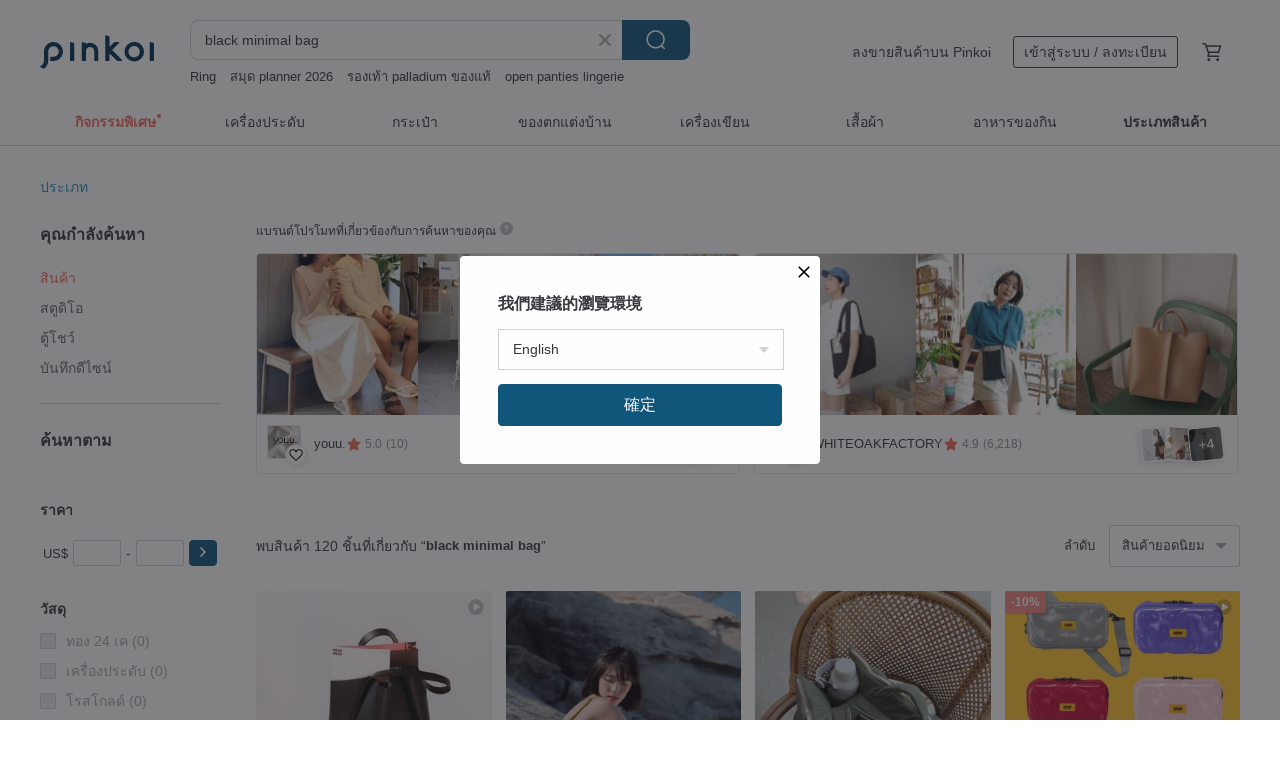

--- FILE ---
content_type: text/html; charset=utf-8
request_url: https://th.pinkoi.com/search?q=black%20minimal%20bag
body_size: 24947
content:

<!doctype html>

<html lang="th" class="web no-js s-not-login s-th webkit" xmlns:fb="http://ogp.me/ns/fb#">
<head prefix="og: http://ogp.me/ns# fb: http://ogp.me/ns/fb# ilovepinkoi: http://ogp.me/ns/fb/ilovepinkoi#">
    <meta charset="utf-8">

        <title>ผลการค้นหาทั้งหมด black minimal bag | black minimal bag | Pinkoi | ตลาดซื้อขายสินค้าดีไซน์ระหว่างประเทศของเอเชีย</title>
    <meta name="keywords" content="black minimal bag">

        <meta name="description" content="「black minimal bag」ผลการค้นหา - 76 รายการ *PRE-ORDER with LIMITED QCITY CHIC | หนังวัว | หนังแท้ | กระเป๋าสะพายไหล่ | SANDUS$ 293.08 【Lucky Bag】MIX color TOKKI / SwimwearUS$ 90.96 Black Soft Leather Hobo Bag with Tassel / Leather ToteUS$ 169.00 ค้าหางานดีไซน์ด้วยคีย์เวิร์ด">

    <meta name="twitter:card" content="summary_large_image">

        <meta property="og:title" content="black minimal bag | Pinkoi">
        <meta property="og:description" content="「black minimal bag」ผลการค้นหา - 76 รายการ *PRE-ORDER with LIMITED QCITY CHIC | หนังวัว | หนังแท้ | กระเป๋าสะพายไหล่ | SANDUS$ 293.08 【Lucky Bag】MIX color TOKKI / SwimwearUS$ 90.96 Black Soft Leather Hobo Bag with Tassel / Leather ToteUS$ 169.00 ค้าหางานดีไซน์ด้วยคีย์เวิร์ด">
        <meta property="og:image" content="https://cdn01.pinkoi.com/product/yX2PLkWT/0/1/800x0.jpg">

    <meta property="og:type" content="product">
        <meta property="og:url" content="https://th.pinkoi.com/search?q=black+minimal+bag"><link rel="canonical" href="https://th.pinkoi.com/search?q=black+minimal+bag"><link rel="next" href="https://th.pinkoi.com/search?q=black+minimal+bag&page=2"><link rel="alternate" hreflang="zh-Hant" href="https://www.pinkoi.com/search?q=black+minimal+bag"><link rel="alternate" hreflang="zh-Hant-HK" href="https://hk.pinkoi.com/search?q=black+minimal+bag"><link rel="alternate" hreflang="zh-Hans" href="https://cn.pinkoi.com/search?q=black+minimal+bag"><link rel="alternate" hreflang="en" href="https://en.pinkoi.com/search?q=black+minimal+bag"><link rel="alternate" hreflang="th" href="https://th.pinkoi.com/search?q=black+minimal+bag"><link rel="alternate" hreflang="ja" href="https://jp.pinkoi.com/search?q=black+minimal+bag"><link rel="alternate" hreflang="ko" href="https://kr.pinkoi.com/search?q=black+minimal+bag">

    <link rel="alternate" href="android-app://com.pinkoi/http/th.pinkoi.com/search?q=black+minimal+bag">

        <script type="application/ld+json">{"@context": "http://schema.org", "@type": "BreadcrumbList", "itemListElement": [{"@type": "ListItem", "position": 1, "item": {"@id": "https://th.pinkoi.com", "name": "Pinkoi"}}, {"@type": "ListItem", "position": 2, "item": {"@id": "https://th.pinkoi.com/search", "name": "Search"}}, {"@type": "ListItem", "position": 3, "item": {"@id": "https://th.pinkoi.com/search?q=black+minimal+bag", "name": "black minimal bag"}}]}</script>

        <script type="application/ld+json">{"@context": "http://schema.org", "@type": "Product", "productID": "yX2PLkWT", "sku": "yX2PLkWT", "name": "*PRE-ORDER with LIMITED QCITY CHIC | \u0e2b\u0e19\u0e31\u0e07\u0e27\u0e31\u0e27 | \u0e2b\u0e19\u0e31\u0e07\u0e41\u0e17\u0e49 | \u0e01\u0e23\u0e30\u0e40\u0e1b\u0e4b\u0e32\u0e2a\u0e30\u0e1e\u0e32\u0e22\u0e44\u0e2b\u0e25\u0e48 | SAND", "description": "\u0e2b\u0e19\u0e31\u0e07\u0e27\u0e31\u0e27+ beige + \u0e2b\u0e19\u0e31\u0e07\u0e41\u0e17\u0e49 + 11\" / 13\"  \u0e41\u0e25\u0e47\u0e1b\u0e17\u0e47\u0e2d\u0e1b + \u0e43\u0e0a\u0e49:\u0e1b\u0e23\u0e30\u0e08\u0e33\u0e27\u0e31\u0e19 / \u0e01\u0e32\u0e23\u0e40\u0e14\u0e34\u0e19\u0e17\u0e32\u0e07 / \u0e07\u0e32\u0e19 / \u0e42\u0e23\u0e07\u0e40\u0e23\u0e35\u0e22\u0e19", "image": ["https://cdn01.pinkoi.com/product/yX2PLkWT/0/1/500x0.jpg"], "brand": {"@type": "Brand", "name": "TAT"}, "offers": {"@type": "Offer", "priceCurrency": "THB", "price": 7547, "availability": "http://schema.org/InStock", "priceValidUntil": "2026-07-21", "itemCondition": "http://schema.org/NewCondition", "url": "https://th.pinkoi.com/product/yX2PLkWT", "seller": {"@type": "Organization", "name": "TAT", "url": "https://th.pinkoi.com/store/tat"}, "hasMerchantReturnPolicy": [{"@type": "MerchantReturnPolicy", "returnPolicyCategory": "https://schema.org/MerchantReturnFiniteReturnWindow", "merchantReturnDays": 7, "returnMethod": "https://schema.org/ReturnByMail", "returnFees": "https://schema.org/FreeReturn", "applicableCountry": ["TW", "HK", "MO", "TH", "JP", "CN", "US", "SG", "CA"]}]}, "aggregateRating": {"@type": "AggregateRating", "ratingValue": 4.9, "reviewCount": 259}}</script><script type="application/ld+json">{"@context": "http://schema.org", "@type": "Product", "productID": "GFqwwLRv", "sku": "GFqwwLRv", "name": "\u3010Lucky Bag\u3011MIX color TOKKI / Swimwear", "description": "TOKKI \u0e08\u0e31\u0e1a\u0e04\u0e39\u0e48\u0e2a\u0e35 \u0e21\u0e35\u0e40\u0e09\u0e1e\u0e32\u0e30\u0e17\u0e35\u0e48 PINKOI \u0e40\u0e17\u0e48\u0e32\u0e19\u0e31\u0e49\u0e19 \n\u0e17\u0e31\u0e49\u0e07\u0e40\u0e0b\u0e15\u0e44\u0e14\u0e49 2 \u0e0a\u0e38\u0e14  (\u0e40\u0e1b\u0e47\u0e19\u0e2a\u0e34\u0e19\u0e04\u0e49\u0e32\u0e2a\u0e31\u0e48\u0e07\u0e08\u0e2d\u0e07)", "image": ["https://cdn01.pinkoi.com/product/GFqwwLRv/0/3/500x0.jpg"], "brand": {"@type": "Brand", "name": "MAILLOT CO."}, "offers": {"@type": "Offer", "priceCurrency": "THB", "price": 2319, "availability": "http://schema.org/InStock", "priceValidUntil": "2026-07-21", "itemCondition": "http://schema.org/NewCondition", "url": "https://th.pinkoi.com/product/GFqwwLRv", "seller": {"@type": "Organization", "name": "MAILLOT CO.", "url": "https://th.pinkoi.com/store/maillotco"}, "hasMerchantReturnPolicy": [{"@type": "MerchantReturnPolicy", "returnPolicyCategory": "https://schema.org/MerchantReturnFiniteReturnWindow", "merchantReturnDays": 7, "returnMethod": "https://schema.org/ReturnByMail", "returnFees": "https://schema.org/FreeReturn", "applicableCountry": ["TW", "HK", "MO", "TH", "JP", "CN", "US", "SG", "CA"]}]}, "aggregateRating": {"@type": "AggregateRating", "ratingValue": 4.9, "reviewCount": 3272}}</script><script type="application/ld+json">{"@context": "http://schema.org", "@type": "Product", "productID": "7EdTBHTZ", "sku": "7EdTBHTZ", "name": "Black Soft Leather Hobo Bag with Tassel / Leather Tote", "description": "Black Soft Leather Hobo Bag with Tassel   Leather Tote", "image": ["https://cdn01.pinkoi.com/product/7EdTBHTZ/0/2/500x0.jpg"], "brand": {"@type": "Brand", "name": "fourjei"}, "offers": {"@type": "Offer", "priceCurrency": "THB", "price": 5223, "availability": "http://schema.org/InStock", "priceValidUntil": "2026-07-21", "itemCondition": "http://schema.org/NewCondition", "url": "https://th.pinkoi.com/product/7EdTBHTZ", "seller": {"@type": "Organization", "name": "fourjei", "url": "https://th.pinkoi.com/store/fourjei"}, "hasMerchantReturnPolicy": [{"@type": "MerchantReturnPolicy", "returnPolicyCategory": "https://schema.org/MerchantReturnFiniteReturnWindow", "merchantReturnDays": 7, "returnMethod": "https://schema.org/ReturnByMail", "returnFees": "https://schema.org/FreeReturn", "applicableCountry": ["TW", "HK", "MO", "TH", "JP", "CN", "US", "SG", "CA"]}]}, "aggregateRating": {"@type": "AggregateRating", "ratingValue": 4.9, "reviewCount": 15}}</script><script type="application/ld+json">{"@context": "http://schema.org", "@type": "Product", "productID": "nMatGiVW", "sku": "nMatGiVW", "name": "\u0e01\u0e23\u0e30\u0e40\u0e1b\u0e4b\u0e32\u0e2a\u0e30\u0e1e\u0e32\u0e22\u0e1c\u0e49\u0e32\u0e44\u0e19\u0e25\u0e2d\u0e19 \u0e2a\u0e35 Black", "description": "\u0e02\u0e19\u0e32\u0e14: W30 x H21 x D9.5 cm\n\u0e19\u0e49\u0e33\u0e2b\u0e19\u0e31\u0e01: 165 \u0e01\u0e23\u0e31\u0e21\n\u0e27\u0e31\u0e2a\u0e14\u0e38: \u0e1c\u0e49\u0e32\u0e44\u0e19\u0e25\u0e2d\u0e19\n\u0e1c\u0e25\u0e34\u0e15\u0e43\u0e19\u0e1b\u0e23\u0e30\u0e40\u0e17\u0e28\u0e44\u0e17\u0e22", "image": ["https://cdn01.pinkoi.com/product/nMatGiVW/0/2/500x0.jpg"], "brand": {"@type": "Brand", "name": "AL\u0026CO"}, "offers": {"@type": "Offer", "priceCurrency": "THB", "price": 1290, "availability": "http://schema.org/InStock", "priceValidUntil": "2026-07-21", "itemCondition": "http://schema.org/NewCondition", "url": "https://th.pinkoi.com/product/nMatGiVW", "seller": {"@type": "Organization", "name": "AL\u0026CO", "url": "https://th.pinkoi.com/store/allurebrand"}, "hasMerchantReturnPolicy": [{"@type": "MerchantReturnPolicy", "returnPolicyCategory": "https://schema.org/MerchantReturnFiniteReturnWindow", "merchantReturnDays": 7, "returnMethod": "https://schema.org/ReturnByMail", "returnFees": "https://schema.org/FreeReturn", "applicableCountry": ["TW", "HK", "MO", "TH", "JP", "CN", "US", "SG", "CA"]}]}, "aggregateRating": {"@type": "AggregateRating", "ratingValue": 5.0, "reviewCount": 91}}</script><script type="application/ld+json">{"@context": "http://schema.org", "@type": "Product", "productID": "rtUVvyLe", "sku": "rtUVvyLe", "name": "\u3010Pinkoi x SOU\u30fbSOU\u3011\u0e04\u0e2d\u0e25\u0e41\u0e25\u0e1a\u0e1e\u0e34\u0e40\u0e28\u0e29\u30fb\u0e25\u0e32\u0e22\u0e2a\u0e34\u0e1a\u0e15\u0e31\u0e27\u0e40\u0e25\u0e02\u0e02\u0e32\u0e27\u0e14\u0e33", "description": "\u0e01\u0e23\u0e30\u0e40\u0e1b\u0e4b\u0e32 Beans Bag \u0e25\u0e32\u0e22 SOU\u30fbSOU \u0e23\u0e38\u0e48\u0e19\u0e1e\u0e34\u0e40\u0e28\u0e29! \u0e01\u0e31\u0e19\u0e19\u0e49\u0e33\u0e08\u0e38\u0e02\u0e2d\u0e07\u0e44\u0e14\u0e49\u0e40\u0e22\u0e2d\u0e30 \u0e23\u0e27\u0e21\u0e16\u0e36\u0e07\u0e01\u0e23\u0e30\u0e40\u0e1b\u0e4b\u0e32\u0e2a\u0e15\u0e32\u0e07\u0e04\u0e4c\u0e22\u0e32\u0e27 \u0e21\u0e32\u0e1e\u0e23\u0e49\u0e2d\u0e21\u0e2a\u0e32\u0e22\u0e2b\u0e19\u0e31\u0e07\u0e41\u0e17\u0e49 \u0e1b\u0e23\u0e31\u0e1a\u0e40\u0e1b\u0e47\u0e19\u0e01\u0e23\u0e30\u0e40\u0e1b\u0e4b\u0e32\u0e04\u0e32\u0e14\u0e2d", "image": ["https://cdn01.pinkoi.com/product/rtUVvyLe/0/4/500x0.jpg"], "brand": {"@type": "Brand", "name": "TAT"}, "offers": {"@type": "Offer", "priceCurrency": "THB", "price": 2139, "availability": "http://schema.org/InStock", "priceValidUntil": "2026-07-21", "itemCondition": "http://schema.org/NewCondition", "url": "https://th.pinkoi.com/product/rtUVvyLe", "seller": {"@type": "Organization", "name": "TAT", "url": "https://th.pinkoi.com/store/tat"}, "hasMerchantReturnPolicy": [{"@type": "MerchantReturnPolicy", "returnPolicyCategory": "https://schema.org/MerchantReturnFiniteReturnWindow", "merchantReturnDays": 7, "returnMethod": "https://schema.org/ReturnByMail", "returnFees": "https://schema.org/FreeReturn", "applicableCountry": ["TW", "HK", "MO", "TH", "JP", "CN", "US", "SG", "CA"]}]}, "aggregateRating": {"@type": "AggregateRating", "ratingValue": 4.9, "reviewCount": 259}}</script><script type="application/ld+json">{"@context": "http://schema.org", "@type": "Product", "productID": "7W4FhVx9", "sku": "7W4FhVx9", "name": "Attachable Chain for Bags\u30fbMetal \u3010Add-On Purchase\u3011", "description": "Personalize your TAT bags with this high-fashioned metal chain shoulder strap  It s a durable and nicely coated metal chain with weight  Quality tells", "image": ["https://cdn01.pinkoi.com/product/7W4FhVx9/0/3/500x0.jpg"], "brand": {"@type": "Brand", "name": "TAT"}, "offers": {"@type": "Offer", "priceCurrency": "THB", "price": 509, "availability": "http://schema.org/InStock", "priceValidUntil": "2026-07-21", "itemCondition": "http://schema.org/NewCondition", "url": "https://th.pinkoi.com/product/7W4FhVx9", "seller": {"@type": "Organization", "name": "TAT", "url": "https://th.pinkoi.com/store/tat"}, "hasMerchantReturnPolicy": [{"@type": "MerchantReturnPolicy", "returnPolicyCategory": "https://schema.org/MerchantReturnFiniteReturnWindow", "merchantReturnDays": 7, "returnMethod": "https://schema.org/ReturnByMail", "returnFees": "https://schema.org/FreeReturn", "applicableCountry": ["TW", "HK", "MO", "TH", "JP", "CN", "US", "SG", "CA"]}]}, "aggregateRating": {"@type": "AggregateRating", "ratingValue": 4.9, "reviewCount": 259}}</script><script type="application/ld+json">{"@context": "http://schema.org", "@type": "Product", "productID": "1QKKBEUE", "sku": "1QKKBEUE", "name": "Geometric | Playful | Minimal | Round | BLACK | Fun | Coins Bag / Purse | WHY SO SERIOUS? SERIES", "description": "Geometric | Playful | Minimal | Round | BLACK | Fun | Coins Bag / Purse | WHY SO SERIOUS? SERIES", "image": ["https://cdn02.pinkoi.com/product/1QKKBEUE/0/2/500x0.jpg"], "brand": {"@type": "Brand", "name": "TAT"}, "offers": {"@type": "Offer", "priceCurrency": "THB", "price": 1391, "availability": "http://schema.org/InStock", "priceValidUntil": "2026-07-21", "itemCondition": "http://schema.org/NewCondition", "url": "https://th.pinkoi.com/product/1QKKBEUE", "seller": {"@type": "Organization", "name": "TAT", "url": "https://th.pinkoi.com/store/tat"}, "hasMerchantReturnPolicy": [{"@type": "MerchantReturnPolicy", "returnPolicyCategory": "https://schema.org/MerchantReturnFiniteReturnWindow", "merchantReturnDays": 7, "returnMethod": "https://schema.org/ReturnByMail", "returnFees": "https://schema.org/FreeReturn", "applicableCountry": ["TW", "HK", "MO", "TH", "JP", "CN", "US", "SG", "CA"]}]}, "aggregateRating": {"@type": "AggregateRating", "ratingValue": 4.9, "reviewCount": 259}}</script><script type="application/ld+json">{"@context": "http://schema.org", "@type": "Product", "productID": "JUq92srC", "sku": "JUq92srC", "name": "Canvas Bucket Tote Bag Oval Black", "description": "A simple oval-shaped tote bag with a rounded bottom  crafted from high-quality Japanese canvas \nIts bucket-like form offers ample storage capacity \nThe meticulous stitching and vintage stencil detailing are distinctive features", "image": ["https://cdn01.pinkoi.com/product/JUq92srC/0/1/500x0.jpg"], "brand": {"@type": "Brand", "name": "TAPFER"}, "offers": {"@type": "Offer", "priceCurrency": "THB", "price": 1789, "availability": "http://schema.org/InStock", "priceValidUntil": "2026-07-21", "itemCondition": "http://schema.org/NewCondition", "url": "https://th.pinkoi.com/product/JUq92srC", "seller": {"@type": "Organization", "name": "TAPFER", "url": "https://th.pinkoi.com/store/tapfer"}, "hasMerchantReturnPolicy": [{"@type": "MerchantReturnPolicy", "returnPolicyCategory": "https://schema.org/MerchantReturnFiniteReturnWindow", "merchantReturnDays": 7, "returnMethod": "https://schema.org/ReturnByMail", "returnFees": "https://schema.org/FreeReturn", "applicableCountry": ["TW", "HK", "MO", "TH", "JP", "CN", "US", "SG", "CA"]}]}, "aggregateRating": {"@type": "AggregateRating", "ratingValue": 5.0, "reviewCount": 331}}</script><script type="application/ld+json">{"@context": "http://schema.org", "@type": "Product", "productID": "t7EXUR4n", "sku": "t7EXUR4n", "name": "DA18 Sling Bag \u2013 Black (Minimal Leather Bag)", "description": "\u0e01\u0e23\u0e30\u0e40\u0e1b\u0e4b\u0e32\u0e04\u0e32\u0e14\u0e2d\u0e01 \u0e23\u0e32\u0e07\u0e27\u0e31\u0e25 A\u2019Design Silver Award \u0e1b\u0e35 2021 \u0e17\u0e35\u0e48\u0e14\u0e35\u0e44\u0e0b\u0e19\u0e4c\u0e21\u0e32\u0e40\u0e1e\u0e37\u0e48\u0e2d\u0e04\u0e27\u0e32\u0e21\u0e04\u0e25\u0e48\u0e2d\u0e07\u0e15\u0e31\u0e27 \u0e2a\u0e30\u0e1e\u0e32\u0e22\u0e41\u0e19\u0e1a\u0e15\u0e34\u0e14\u0e15\u0e31\u0e27 \u0e1b\u0e25\u0e2d\u0e14\u0e20\u0e31\u0e22\u0e41\u0e21\u0e49\u0e43\u0e19\u0e17\u0e35\u0e48\u0e04\u0e19\u0e40\u0e22\u0e2d\u0e30", "image": ["https://cdn01.pinkoi.com/product/t7EXUR4n/0/2/500x0.jpg"], "brand": {"@type": "Brand", "name": "dash."}, "offers": {"@type": "Offer", "priceCurrency": "THB", "price": 11550, "availability": "http://schema.org/InStock", "priceValidUntil": "2026-07-21", "itemCondition": "http://schema.org/NewCondition", "url": "https://th.pinkoi.com/product/t7EXUR4n", "seller": {"@type": "Organization", "name": "dash.", "url": "https://th.pinkoi.com/store/dashbrand"}, "hasMerchantReturnPolicy": [{"@type": "MerchantReturnPolicy", "returnPolicyCategory": "https://schema.org/MerchantReturnFiniteReturnWindow", "merchantReturnDays": 7, "returnMethod": "https://schema.org/ReturnByMail", "returnFees": "https://schema.org/FreeReturn", "applicableCountry": ["TW", "HK", "MO", "TH", "JP", "CN", "US", "SG", "CA"]}]}, "aggregateRating": {"@type": "AggregateRating", "ratingValue": 4.9, "reviewCount": 37}}</script><script type="application/ld+json">{"@context": "http://schema.org", "@type": "Product", "productID": "HHkydBXE", "sku": "HHkydBXE", "name": "Odyssey Lady Bag in Black Genuine Leather handbag", "description": "Odyssey Lady Bag in Black", "image": ["https://cdn01.pinkoi.com/product/HHkydBXE/0/2/500x0.jpg"], "brand": {"@type": "Brand", "name": "KAYYSA"}, "offers": {"@type": "Offer", "priceCurrency": "THB", "price": 15800, "availability": "http://schema.org/InStock", "priceValidUntil": "2026-07-21", "itemCondition": "http://schema.org/NewCondition", "url": "https://th.pinkoi.com/product/HHkydBXE", "seller": {"@type": "Organization", "name": "KAYYSA", "url": "https://th.pinkoi.com/store/kayysa"}, "hasMerchantReturnPolicy": [{"@type": "MerchantReturnPolicy", "returnPolicyCategory": "https://schema.org/MerchantReturnFiniteReturnWindow", "merchantReturnDays": 7, "returnMethod": "https://schema.org/ReturnByMail", "returnFees": "https://schema.org/FreeReturn", "applicableCountry": ["TW", "HK", "MO", "TH", "JP", "CN", "US", "SG", "CA"]}]}, "aggregateRating": {"@type": "AggregateRating", "ratingValue": 5.0, "reviewCount": 3}}</script><script type="application/ld+json">{"@context": "http://schema.org", "@type": "Product", "productID": "r9A3mieM", "sku": "r9A3mieM", "name": "Attachable Acrylic Chain for Beans Bag\u3010Add-On Purchases\u3011", "description": "Personalize your TAT bags with this chic Acrylic Chain   A wonderful decoration for your bag and outfit", "image": ["https://cdn02.pinkoi.com/product/r9A3mieM/0/2/500x0.jpg"], "brand": {"@type": "Brand", "name": "TAT"}, "offers": {"@type": "Offer", "priceCurrency": "THB", "price": 406, "availability": "http://schema.org/InStock", "priceValidUntil": "2026-07-21", "itemCondition": "http://schema.org/NewCondition", "url": "https://th.pinkoi.com/product/r9A3mieM", "seller": {"@type": "Organization", "name": "TAT", "url": "https://th.pinkoi.com/store/tat"}, "hasMerchantReturnPolicy": [{"@type": "MerchantReturnPolicy", "returnPolicyCategory": "https://schema.org/MerchantReturnFiniteReturnWindow", "merchantReturnDays": 7, "returnMethod": "https://schema.org/ReturnByMail", "returnFees": "https://schema.org/FreeReturn", "applicableCountry": ["TW", "HK", "MO", "TH", "JP", "CN", "US", "SG", "CA"]}]}, "aggregateRating": {"@type": "AggregateRating", "ratingValue": 4.9, "reviewCount": 259}}</script><script type="application/ld+json">{"@context": "http://schema.org", "@type": "Product", "productID": "mwdjz5XW", "sku": "mwdjz5XW", "name": "Semi triangle plus cross body bag\u534a\u4e09\u89d2\u5f62\u624b\u63d0\u659c\u80cc\u5305 - black color", "description": "Pouch Messenger bag,Simple, Mini Bag, Bag Birthday Gift, Customize Gift Lettering, Minimal Bag", "image": ["https://cdn01.pinkoi.com/product/mwdjz5XW/0/6/500x0.jpg"], "brand": {"@type": "Brand", "name": "THEOREM"}, "offers": {"@type": "Offer", "priceCurrency": "THB", "price": 1990, "availability": "http://schema.org/InStock", "priceValidUntil": "2026-07-21", "itemCondition": "http://schema.org/NewCondition", "url": "https://th.pinkoi.com/product/mwdjz5XW", "seller": {"@type": "Organization", "name": "THEOREM", "url": "https://th.pinkoi.com/store/theorem-style"}, "hasMerchantReturnPolicy": [{"@type": "MerchantReturnPolicy", "returnPolicyCategory": "https://schema.org/MerchantReturnFiniteReturnWindow", "merchantReturnDays": 7, "returnMethod": "https://schema.org/ReturnByMail", "returnFees": "https://schema.org/FreeReturn", "applicableCountry": ["TW", "HK", "MO", "TH", "JP", "CN", "US", "SG", "CA"]}]}, "aggregateRating": {"@type": "AggregateRating", "ratingValue": 4.9, "reviewCount": 514}}</script><script type="application/ld+json">{"@context": "http://schema.org", "@type": "Product", "productID": "Spxg83YM", "sku": "Spxg83YM", "name": "The \"Heartfelt Bag\" Casual Backpack with Single Buckle - Deep Black (MIT Made in Taiwan)", "description": "The  Heartfelt Bag  Series\nIn the midst of a busy  demanding life  this lightweight  multi-pocket  large-capacity design  accented with a genuine leather buckle strap  creates the  Heartfelt Bag subtle yet incredibly practical  accompanying you in living a life that is truly fulfilling", "image": ["https://cdn02.pinkoi.com/product/Spxg83YM/0/2/500x0.jpg"], "brand": {"@type": "Brand", "name": "KOPER"}, "offers": {"@type": "Offer", "priceCurrency": "THB", "price": 3118, "availability": "http://schema.org/InStock", "priceValidUntil": "2026-07-21", "itemCondition": "http://schema.org/NewCondition", "url": "https://th.pinkoi.com/product/Spxg83YM", "seller": {"@type": "Organization", "name": "KOPER", "url": "https://th.pinkoi.com/store/koper"}, "hasMerchantReturnPolicy": [{"@type": "MerchantReturnPolicy", "returnPolicyCategory": "https://schema.org/MerchantReturnFiniteReturnWindow", "merchantReturnDays": 7, "returnMethod": "https://schema.org/ReturnByMail", "returnFees": "https://schema.org/FreeReturn", "applicableCountry": ["TW", "HK", "MO", "TH", "JP", "CN", "US", "SG", "CA"]}]}, "aggregateRating": {"@type": "AggregateRating", "ratingValue": 4.9, "reviewCount": 276}}</script><script type="application/ld+json">{"@context": "http://schema.org", "@type": "Product", "productID": "NycBkAjt", "sku": "NycBkAjt", "name": "DA24 Flat Satchel \u2013 Black (Minimal Leather Bag)", "description": "\u0e40\u0e23\u0e35\u0e22\u0e1a \u0e40\u0e17\u0e48\u0e2b\u0e4c \u0e01\u0e31\u0e1a\u0e01\u0e23\u0e30\u0e40\u0e1b\u0e4b\u0e32\u0e1c\u0e49\u0e32 Cotton \u0e40\u0e19\u0e37\u0e49\u0e2d\u0e25\u0e30\u0e40\u0e2d\u0e35\u0e22\u0e14\u0e14\u0e39\u0e41\u0e25\u0e07\u0e48\u0e32\u0e22\u0e44\u0e21\u0e48\u0e22\u0e31\u0e1a \u0e1c\u0e49\u0e32\u0e2d\u0e22\u0e39\u0e48\u0e17\u0e23\u0e07\u0e40\u0e2a\u0e21\u0e2d\u0e44\u0e21\u0e48\u0e22\u0e49\u0e27\u0e22 \u0e15\u0e31\u0e14\u0e40\u0e22\u0e47\u0e1a\u0e2a\u0e32\u0e22\u0e2a\u0e30\u0e1e\u0e32\u0e22\u0e14\u0e49\u0e27\u0e22\u0e2b\u0e19\u0e31\u0e07\u0e27\u0e31\u0e27\u0e41\u0e17\u0e49\u0e08\u0e32\u0e01\u0e2d\u0e34\u0e15\u0e32\u0e25\u0e35", "image": ["https://cdn01.pinkoi.com/product/NycBkAjt/0/2/500x0.jpg"], "brand": {"@type": "Brand", "name": "dash."}, "offers": {"@type": "Offer", "priceCurrency": "THB", "price": 5850, "availability": "http://schema.org/InStock", "priceValidUntil": "2026-07-21", "itemCondition": "http://schema.org/NewCondition", "url": "https://th.pinkoi.com/product/NycBkAjt", "seller": {"@type": "Organization", "name": "dash.", "url": "https://th.pinkoi.com/store/dashbrand"}, "hasMerchantReturnPolicy": [{"@type": "MerchantReturnPolicy", "returnPolicyCategory": "https://schema.org/MerchantReturnFiniteReturnWindow", "merchantReturnDays": 7, "returnMethod": "https://schema.org/ReturnByMail", "returnFees": "https://schema.org/FreeReturn", "applicableCountry": ["TW", "HK", "MO", "TH", "JP", "CN", "US", "SG", "CA"]}]}, "aggregateRating": {"@type": "AggregateRating", "ratingValue": 4.9, "reviewCount": 37}}</script><script type="application/ld+json">{"@context": "http://schema.org", "@type": "Product", "productID": "TMX9NgbB", "sku": "TMX9NgbB", "name": "\u0e01\u0e23\u0e30\u0e40\u0e1b\u0e4b\u0e32\u0e41\u0e2e\u0e19\u0e40\u0e21\u0e14 \u0e42\u0e04\u0e23\u0e40\u0e0a\u0e15\u0e4c\u0e2a\u0e32\u0e22\u0e2b\u0e19\u0e31\u0e07 Minimal style hand crochet bag  Leather strap", "description": "\u0e01\u0e23\u0e30\u0e40\u0e1b\u0e4b\u0e32\u0e42\u0e04\u0e23\u0e40\u0e0a\u0e15\u0e4c\u0e16\u0e31\u0e01\u0e21\u0e37\u0e2d \u0e2a\u0e32\u0e22\u0e2b\u0e19\u0e31\u0e07 \u0e2a\u0e35\u0e14\u0e33 \u0e20\u0e32\u0e22\u0e43\u0e19\u0e1a\u0e38\u0e1c\u0e49\u0e32\u0e41\u0e04\u0e19\u0e27\u0e32\u0e2a\u0e41\u0e25\u0e30\u0e1c\u0e49\u0e32\u0e1d\u0e49\u0e32\u0e22\u0e25\u0e32\u0e22\u0e14\u0e2d\u0e01\u0e44\u0e21\u0e49 \u0e21\u0e35\u0e0a\u0e48\u0e2d\u0e07\u0e40\u0e01\u0e47\u0e1a\u0e02\u0e2d\u0e07\u0e2a\u0e2d\u0e07\u0e0a\u0e48\u0e2d\u0e07", "image": ["https://cdn01.pinkoi.com/product/TMX9NgbB/0/2/500x0.jpg"], "brand": {"@type": "Brand", "name": "Renaissance Duck Art\u0026Craft Studio"}, "offers": {"@type": "Offer", "priceCurrency": "THB", "price": 1759, "availability": "http://schema.org/InStock", "priceValidUntil": "2026-07-21", "itemCondition": "http://schema.org/NewCondition", "url": "https://th.pinkoi.com/product/TMX9NgbB", "seller": {"@type": "Organization", "name": "Renaissance Duck Art\u0026Craft Studio", "url": "https://th.pinkoi.com/store/renaissanceduck"}, "hasMerchantReturnPolicy": [{"@type": "MerchantReturnPolicy", "returnPolicyCategory": "https://schema.org/MerchantReturnFiniteReturnWindow", "merchantReturnDays": 7, "returnMethod": "https://schema.org/ReturnByMail", "returnFees": "https://schema.org/FreeReturn", "applicableCountry": ["TW", "HK", "MO", "TH", "JP", "CN", "US", "SG", "CA"]}]}, "aggregateRating": {"@type": "AggregateRating", "ratingValue": 5.0, "reviewCount": 1}}</script><script type="application/ld+json">{"@context": "http://schema.org", "@type": "Product", "productID": "ga8qbfZN", "sku": "ga8qbfZN", "name": "\u0e01\u0e23\u0e30\u0e40\u0e1b\u0e4b\u0e32\u0e42\u0e04\u0e23\u0e40\u0e0a\u0e15\u0e4c\u0e1e\u0e23\u0e49\u0e2d\u0e21\u0e2a\u0e32\u0e22\u0e2b\u0e49\u0e2d\u0e22\u0e44\u0e02\u0e48\u0e21\u0e38\u0e01Black and white Minimal hand crochet tote", "description": "\u0e01\u0e23\u0e30\u0e40\u0e1b\u0e4b\u0e32\u0e42\u0e04\u0e23\u0e40\u0e0a\u0e15\u0e4c\u0e16\u0e31\u0e01\u0e21\u0e37\u0e2d \u0e1e\u0e23\u0e49\u0e2d\u0e21\u0e17\u0e35\u0e48\u0e2b\u0e49\u0e2d\u0e22\u0e44\u0e02\u0e48\u0e21\u0e38\u0e01\u0e19\u0e49\u0e33\u0e08\u0e37\u0e14 \u0e19\u0e33\u0e42\u0e0a\u0e04\u0e41\u0e25\u0e30\u0e2a\u0e38\u0e02\u0e20\u0e32\u0e1e\u0e14\u0e35", "image": ["https://cdn01.pinkoi.com/product/ga8qbfZN/0/4/500x0.jpg"], "brand": {"@type": "Brand", "name": "Renaissance Duck Art\u0026Craft Studio"}, "offers": {"@type": "Offer", "priceCurrency": "THB", "price": 1546, "availability": "http://schema.org/InStock", "priceValidUntil": "2026-07-21", "itemCondition": "http://schema.org/NewCondition", "url": "https://th.pinkoi.com/product/ga8qbfZN", "seller": {"@type": "Organization", "name": "Renaissance Duck Art\u0026Craft Studio", "url": "https://th.pinkoi.com/store/renaissanceduck"}, "hasMerchantReturnPolicy": [{"@type": "MerchantReturnPolicy", "returnPolicyCategory": "https://schema.org/MerchantReturnFiniteReturnWindow", "merchantReturnDays": 7, "returnMethod": "https://schema.org/ReturnByMail", "returnFees": "https://schema.org/FreeReturn", "applicableCountry": ["TW", "HK", "MO", "TH", "JP", "CN", "US", "SG", "CA"]}]}, "aggregateRating": {"@type": "AggregateRating", "ratingValue": 5.0, "reviewCount": 1}}</script><script type="application/ld+json">{"@context": "http://schema.org", "@type": "Product", "productID": "ix78JmT4", "sku": "ix78JmT4", "name": "dashbrand DA33 Rumple - Black (Leather Handbag) \u0e01\u0e23\u0e30\u0e40\u0e1b\u0e4b\u0e32\u0e2a\u0e30\u0e1e\u0e32\u0e22\u0e44\u0e2b\u0e25\u0e48 \u0e01\u0e23\u0e30\u0e40\u0e1b\u0e4b\u0e32\u0e2a\u0e35\u0e14\u0e33", "description": "\u0e1a\u0e32\u0e07\u0e40\u0e09\u0e35\u0e22\u0e1a\u0e41\u0e15\u0e48\u0e08\u0e38\u0e02\u0e2d\u0e07\u0e44\u0e14\u0e49\u0e04\u0e23\u0e1a(\u0e41\u0e21\u0e49\u0e01\u0e23\u0e30\u0e17\u0e31\u0e48\u0e07 iPad!)\u0e2a\u0e44\u0e15\u0e25\u0e4c\u0e17\u0e35\u0e48\u0e40\u0e23\u0e35\u0e22\u0e1a\u0e07\u0e48\u0e32\u0e22\u0e41\u0e15\u0e48\u0e42\u0e14\u0e14\u0e40\u0e14\u0e48\u0e19 \u0e14\u0e35\u0e44\u0e0b\u0e19\u0e4c\u0e23\u0e2d\u0e22\u0e1e\u0e31\u0e1a\u0e14\u0e49\u0e32\u0e19\u0e2b\u0e19\u0e49\u0e32\u0e17\u0e35\u0e48\u0e40\u0e1b\u0e47\u0e19\u0e40\u0e2d\u0e01\u0e25\u0e31\u0e01\u0e29\u0e13\u0e4c \u0e1e\u0e23\u0e49\u0e2d\u0e21\u0e2a\u0e32\u0e22\u0e1b\u0e23\u0e31\u0e1a\u0e44\u0e14\u0e49", "image": ["https://cdn01.pinkoi.com/product/ix78JmT4/0/2/500x0.jpg"], "brand": {"@type": "Brand", "name": "dash."}, "offers": {"@type": "Offer", "priceCurrency": "THB", "price": 8950, "availability": "http://schema.org/InStock", "priceValidUntil": "2026-07-21", "itemCondition": "http://schema.org/NewCondition", "url": "https://th.pinkoi.com/product/ix78JmT4", "seller": {"@type": "Organization", "name": "dash.", "url": "https://th.pinkoi.com/store/dashbrand"}, "hasMerchantReturnPolicy": [{"@type": "MerchantReturnPolicy", "returnPolicyCategory": "https://schema.org/MerchantReturnFiniteReturnWindow", "merchantReturnDays": 7, "returnMethod": "https://schema.org/ReturnByMail", "returnFees": "https://schema.org/FreeReturn", "applicableCountry": ["TW", "HK", "MO", "TH", "JP", "CN", "US", "SG", "CA"]}]}, "aggregateRating": {"@type": "AggregateRating", "ratingValue": 4.9, "reviewCount": 37}}</script><script type="application/ld+json">{"@context": "http://schema.org", "@type": "Product", "productID": "CsNFUXEk", "sku": "CsNFUXEk", "name": "DA17 Conductor Bag \u2013 Black (Minimal Leather Bag)", "description": "\u0e01\u0e23\u0e30\u0e40\u0e1b\u0e4b\u0e32\u0e2b\u0e19\u0e31\u0e07\u0e41\u0e17\u0e49\u0e14\u0e35\u0e44\u0e0b\u0e19\u0e4c\u0e21\u0e34\u0e19\u0e34\u0e21\u0e2d\u0e25 \u0e23\u0e32\u0e07\u0e27\u0e31\u0e25 A\u2019Design Silver Award \u0e1b\u0e35 2021 \u0e17\u0e35\u0e48\u0e2d\u0e2d\u0e01\u0e41\u0e1a\u0e1a\u0e21\u0e32\u0e40\u0e1e\u0e37\u0e48\u0e2d\u0e01\u0e32\u0e23\u0e1e\u0e01\u0e1e\u0e32\u0e17\u0e35\u0e48\u0e04\u0e25\u0e48\u0e2d\u0e07\u0e15\u0e31\u0e27 \u0e2a\u0e30\u0e14\u0e27\u0e01\u0e17\u0e38\u0e01\u0e01\u0e32\u0e23\u0e40\u0e14\u0e34\u0e19\u0e17\u0e32\u0e07", "image": ["https://cdn02.pinkoi.com/product/CsNFUXEk/0/2/500x0.jpg"], "brand": {"@type": "Brand", "name": "dash."}, "offers": {"@type": "Offer", "priceCurrency": "THB", "price": 8250, "availability": "http://schema.org/InStock", "priceValidUntil": "2026-07-21", "itemCondition": "http://schema.org/NewCondition", "url": "https://th.pinkoi.com/product/CsNFUXEk", "seller": {"@type": "Organization", "name": "dash.", "url": "https://th.pinkoi.com/store/dashbrand"}, "hasMerchantReturnPolicy": [{"@type": "MerchantReturnPolicy", "returnPolicyCategory": "https://schema.org/MerchantReturnFiniteReturnWindow", "merchantReturnDays": 7, "returnMethod": "https://schema.org/ReturnByMail", "returnFees": "https://schema.org/FreeReturn", "applicableCountry": ["TW", "HK", "MO", "TH", "JP", "CN", "US", "SG", "CA"]}]}, "aggregateRating": {"@type": "AggregateRating", "ratingValue": 4.9, "reviewCount": 37}}</script><script type="application/ld+json">{"@context": "http://schema.org", "@type": "Product", "productID": "vZg77WLs", "sku": "vZg77WLs", "name": "Cruise flap bag in black Genuine Leather handbag and clutch", "description": "Cruise flap bag in black", "image": ["https://cdn01.pinkoi.com/product/vZg77WLs/0/2/500x0.jpg"], "brand": {"@type": "Brand", "name": "KAYYSA"}, "offers": {"@type": "Offer", "priceCurrency": "THB", "price": 13800, "availability": "http://schema.org/InStock", "priceValidUntil": "2026-07-21", "itemCondition": "http://schema.org/NewCondition", "url": "https://th.pinkoi.com/product/vZg77WLs", "seller": {"@type": "Organization", "name": "KAYYSA", "url": "https://th.pinkoi.com/store/kayysa"}, "hasMerchantReturnPolicy": [{"@type": "MerchantReturnPolicy", "returnPolicyCategory": "https://schema.org/MerchantReturnFiniteReturnWindow", "merchantReturnDays": 7, "returnMethod": "https://schema.org/ReturnByMail", "returnFees": "https://schema.org/FreeReturn", "applicableCountry": ["TW", "HK", "MO", "TH", "JP", "CN", "US", "SG", "CA"]}]}, "aggregateRating": {"@type": "AggregateRating", "ratingValue": 5.0, "reviewCount": 3}}</script><script type="application/ld+json">{"@context": "http://schema.org", "@type": "Product", "productID": "ahNrpWAW", "sku": "ahNrpWAW", "name": "Black Leather Clutch Bag for Dinner / Gala  / Cocktail Party / events - Hand-painted Classy Statement Evening Clutch Bag", "description": "Black Leather Clutch Bag for Dinner / Gala  / Cocktail Party / events - Hand-painted Classy Statement Evening Clutch Bag", "image": ["https://cdn02.pinkoi.com/product/ahNrpWAW/0/500x0.jpg"], "brand": {"@type": "Brand", "name": "fourjei"}, "offers": {"@type": "Offer", "priceCurrency": "THB", "price": 12021, "availability": "http://schema.org/InStock", "priceValidUntil": "2026-07-21", "itemCondition": "http://schema.org/NewCondition", "url": "https://th.pinkoi.com/product/ahNrpWAW", "seller": {"@type": "Organization", "name": "fourjei", "url": "https://th.pinkoi.com/store/fourjei"}, "hasMerchantReturnPolicy": [{"@type": "MerchantReturnPolicy", "returnPolicyCategory": "https://schema.org/MerchantReturnFiniteReturnWindow", "merchantReturnDays": 7, "returnMethod": "https://schema.org/ReturnByMail", "returnFees": "https://schema.org/FreeReturn", "applicableCountry": ["TW", "HK", "MO", "TH", "JP", "CN", "US", "SG", "CA"]}]}, "aggregateRating": {"@type": "AggregateRating", "ratingValue": 4.9, "reviewCount": 15}}</script><script type="application/ld+json">{"@context": "http://schema.org", "@type": "Product", "productID": "sLDfevmT", "sku": "sLDfevmT", "name": "\u0e01\u0e23\u0e30\u0e40\u0e1b\u0e4b\u0e32\u0e2a\u0e30\u0e1e\u0e32\u0e22\u0e01\u0e49\u0e19\u0e44\u0e21\u0e49 NG shoulder bag \u0e2a\u0e35\u0e14\u0e33", "description": "\u0e01\u0e23\u0e30\u0e40\u0e1b\u0e4b\u0e32\u0e17\u0e38\u0e01\u0e43\u0e1a\u0e2a\u0e23\u0e49\u0e32\u0e07\u0e14\u0e49\u0e27\u0e22\u0e21\u0e37\u0e2d\u0e2d\u0e22\u0e48\u0e32\u0e07\u0e1e\u0e34\u0e16\u0e35\u0e1e\u0e34\u0e16\u0e31\u0e19\u0e41\u0e25\u0e30\u0e04\u0e27\u0e32\u0e21\u0e43\u0e2a\u0e48\u0e43\u0e08 \u0e17\u0e33\u0e08\u0e32\u0e01\u0e44\u0e21\u0e49\u0e2a\u0e19\u0e41\u0e25\u0e30\u0e2b\u0e19\u0e31\u0e07\u0e2a\u0e31\u0e07\u0e40\u0e04\u0e23\u0e32\u0e30\u0e2b\u0e4c\u0e1e\u0e23\u0e35\u0e40\u0e21\u0e35\u0e48\u0e22\u0e21\u0e17\u0e35\u0e48\u0e21\u0e35\u0e19\u0e49\u0e33\u0e2b\u0e19\u0e31\u0e01\u0e40\u0e1a\u0e32\u0e41\u0e25\u0e30\u0e43\u0e0a\u0e49\u0e07\u0e32\u0e19\u0e07\u0e48\u0e32\u0e22", "image": ["https://cdn01.pinkoi.com/product/sLDfevmT/0/1/500x0.jpg"], "brand": {"@type": "Brand", "name": "WOODVIEW"}, "offers": {"@type": "Offer", "priceCurrency": "THB", "price": 1790, "availability": "http://schema.org/InStock", "priceValidUntil": "2026-07-21", "itemCondition": "http://schema.org/NewCondition", "url": "https://th.pinkoi.com/product/sLDfevmT", "seller": {"@type": "Organization", "name": "WOODVIEW", "url": "https://th.pinkoi.com/store/woodview"}, "hasMerchantReturnPolicy": [{"@type": "MerchantReturnPolicy", "returnPolicyCategory": "https://schema.org/MerchantReturnFiniteReturnWindow", "merchantReturnDays": 7, "returnMethod": "https://schema.org/ReturnByMail", "returnFees": "https://schema.org/FreeReturn", "applicableCountry": ["TW", "HK", "MO", "TH", "JP", "CN", "US", "SG", "CA"]}]}, "aggregateRating": {"@type": "AggregateRating", "ratingValue": 5.0, "reviewCount": 626}}</script><script type="application/ld+json">{"@context": "http://schema.org", "@type": "Product", "productID": "GRvnuTEE", "sku": "GRvnuTEE", "name": "black plump pillow bag contrast design cute padded tote portable bag bento bag", "description": "In the monochrome chill of winter  a touch of charm is needed \nThus  this delightfully plump pillow bag was born \nThe entire body of the bag features a generously padded design \nmaking it soft and airy to the touch", "image": ["https://cdn02.pinkoi.com/product/GRvnuTEE/0/1/500x0.jpg"], "brand": {"@type": "Brand", "name": "MokayaFrin"}, "offers": {"@type": "Offer", "priceCurrency": "THB", "price": 662, "availability": "http://schema.org/InStock", "priceValidUntil": "2026-07-21", "itemCondition": "http://schema.org/NewCondition", "url": "https://th.pinkoi.com/product/GRvnuTEE", "seller": {"@type": "Organization", "name": "MokayaFrin", "url": "https://th.pinkoi.com/store/mokaya"}, "hasMerchantReturnPolicy": [{"@type": "MerchantReturnPolicy", "returnPolicyCategory": "https://schema.org/MerchantReturnFiniteReturnWindow", "merchantReturnDays": 7, "returnMethod": "https://schema.org/ReturnByMail", "returnFees": "https://schema.org/FreeReturn", "applicableCountry": ["TW", "HK", "MO", "TH", "JP", "CN", "US", "SG", "CA"]}]}, "aggregateRating": {"@type": "AggregateRating", "ratingValue": 4.9, "reviewCount": 16}}</script><script type="application/ld+json">{"@context": "http://schema.org", "@type": "Product", "productID": "1JqbMSQk", "sku": "1JqbMSQk", "name": "\u0e01\u0e25\u0e21 \u0e01\u0e23\u0e30\u0e40\u0e1b\u0e4b\u0e32\u0e40\u0e1b\u0e49\u0e2a\u0e30\u0e1e\u0e32\u0e22\u0e2b\u0e25\u0e31\u0e07 | Soft | Playful | Minimal", "description": "\u0e2b\u0e19\u0e31\u0e07\u0e27\u0e31\u0e27, \u0e2b\u0e19\u0e31\u0e07\u0e41\u0e17\u0e49 + \u0e01\u0e23\u0e30\u0e40\u0e1b\u0e4b\u0e32\u0e40\u0e1b\u0e49\u0e2a\u0e30\u0e1e\u0e32\u0e22\u0e2b\u0e25\u0e31\u0e07 + \u0e01\u0e25\u0e21 + \u0e40\u0e23\u0e02\u0e32\u0e04\u0e13\u0e34\u0e15 + \u0e0b\u0e34\u0e1b:  Gunmetal + \u0e02\u0e49\u0e32\u0e07\u0e43\u0e19: \u0e01\u0e23\u0e30\u0e40\u0e1b\u0e4b\u0e32\u0e40\u0e2a\u0e37\u0e49\u0e2d + \u0e2a\u0e32\u0e22\u0e04\u0e25\u0e49\u0e2d\u0e07\u0e44\u0e2b\u0e25\u0e48\u0e1b\u0e23\u0e31\u0e1a\u0e44\u0e14\u0e49 +", "image": ["https://cdn02.pinkoi.com/product/1JqbMSQk/0/1/500x0.jpg"], "brand": {"@type": "Brand", "name": "TAT"}, "offers": {"@type": "Offer", "priceCurrency": "THB", "price": 7869, "availability": "http://schema.org/InStock", "priceValidUntil": "2026-07-21", "itemCondition": "http://schema.org/NewCondition", "url": "https://th.pinkoi.com/product/1JqbMSQk", "seller": {"@type": "Organization", "name": "TAT", "url": "https://th.pinkoi.com/store/tat"}, "hasMerchantReturnPolicy": [{"@type": "MerchantReturnPolicy", "returnPolicyCategory": "https://schema.org/MerchantReturnFiniteReturnWindow", "merchantReturnDays": 7, "returnMethod": "https://schema.org/ReturnByMail", "returnFees": "https://schema.org/FreeReturn", "applicableCountry": ["TW", "HK", "MO", "TH", "JP", "CN", "US", "SG", "CA"]}]}, "aggregateRating": {"@type": "AggregateRating", "ratingValue": 4.9, "reviewCount": 259}}</script><script type="application/ld+json">{"@context": "http://schema.org", "@type": "Product", "productID": "JD9K32YF", "sku": "JD9K32YF", "name": "[Uneven Sail] Simple Textured Canvas Tote Bag - Classic Black (Made in Taiwan)", "description": "Uneven sail series\nHave you ever imagined that you can be as good as anyone else  In fact  everyone has something to envy  and canvas is like you and me  When we experience different lives and environments  we will exude different characteristics  Let us Let's work together towards an extraordinary life", "image": ["https://cdn01.pinkoi.com/product/JD9K32YF/0/2/500x0.jpg"], "brand": {"@type": "Brand", "name": "KOPER"}, "offers": {"@type": "Offer", "priceCurrency": "THB", "price": 398, "availability": "http://schema.org/InStock", "priceValidUntil": "2026-07-21", "itemCondition": "http://schema.org/NewCondition", "url": "https://th.pinkoi.com/product/JD9K32YF", "seller": {"@type": "Organization", "name": "KOPER", "url": "https://th.pinkoi.com/store/koper"}, "hasMerchantReturnPolicy": [{"@type": "MerchantReturnPolicy", "returnPolicyCategory": "https://schema.org/MerchantReturnFiniteReturnWindow", "merchantReturnDays": 7, "returnMethod": "https://schema.org/ReturnByMail", "returnFees": "https://schema.org/FreeReturn", "applicableCountry": ["TW", "HK", "MO", "TH", "JP", "CN", "US", "SG", "CA"]}]}, "aggregateRating": {"@type": "AggregateRating", "ratingValue": 4.9, "reviewCount": 276}}</script><script type="application/ld+json">{"@context": "http://schema.org", "@type": "Product", "productID": "6Xz5iduy", "sku": "6Xz5iduy", "name": "Neo-Chinese Minimalism / Deconstructed Silhouette Dress / Fabric Remake", "description": "New Chinese-style minimalist fabric recreates line sense and deconstructs one-piece dress heavy industry sleeveless long dress", "image": ["https://cdn02.pinkoi.com/product/6Xz5iduy/0/3/500x0.jpg"], "brand": {"@type": "Brand", "name": "sunshine-cn"}, "offers": {"@type": "Offer", "priceCurrency": "THB", "price": 4082, "availability": "http://schema.org/InStock", "priceValidUntil": "2026-07-21", "itemCondition": "http://schema.org/NewCondition", "url": "https://th.pinkoi.com/product/6Xz5iduy", "seller": {"@type": "Organization", "name": "sunshine-cn", "url": "https://th.pinkoi.com/store/sunshine-cn"}, "hasMerchantReturnPolicy": [{"@type": "MerchantReturnPolicy", "returnPolicyCategory": "https://schema.org/MerchantReturnFiniteReturnWindow", "merchantReturnDays": 7, "returnMethod": "https://schema.org/ReturnByMail", "returnFees": "https://schema.org/FreeReturn", "applicableCountry": ["TW", "HK", "MO", "TH", "JP", "CN", "US", "SG", "CA"]}]}, "aggregateRating": {"@type": "AggregateRating", "ratingValue": 4.9, "reviewCount": 145}}</script><script type="application/ld+json">{"@context": "http://schema.org", "@type": "Product", "productID": "ACVBirsm", "sku": "ACVBirsm", "name": "Versatile\u30fbSET | Black Circle Crossbody Shoulder Bag X Nylon Beans Bag | TAT", "description": "Versatile  as a spirit of our Home Kong \nThe combo included a Main Body in calf leather and nylon Multi-way used Beans Bag which can be carried in the form of set or independently with its own in various style and feel  Both features an adjustable shoulder strap", "image": ["https://cdn02.pinkoi.com/product/ACVBirsm/0/1/500x0.jpg"], "brand": {"@type": "Brand", "name": "TAT"}, "offers": {"@type": "Offer", "priceCurrency": "THB", "price": 7472, "availability": "http://schema.org/InStock", "priceValidUntil": "2026-07-21", "itemCondition": "http://schema.org/NewCondition", "url": "https://th.pinkoi.com/product/ACVBirsm", "seller": {"@type": "Organization", "name": "TAT", "url": "https://th.pinkoi.com/store/tat"}, "hasMerchantReturnPolicy": [{"@type": "MerchantReturnPolicy", "returnPolicyCategory": "https://schema.org/MerchantReturnFiniteReturnWindow", "merchantReturnDays": 7, "returnMethod": "https://schema.org/ReturnByMail", "returnFees": "https://schema.org/FreeReturn", "applicableCountry": ["TW", "HK", "MO", "TH", "JP", "CN", "US", "SG", "CA"]}]}, "aggregateRating": {"@type": "AggregateRating", "ratingValue": 4.9, "reviewCount": 259}}</script><script type="application/ld+json">{"@context": "http://schema.org", "@type": "Product", "productID": "SHsttvvZ", "sku": "SHsttvvZ", "name": "LIIN Black Leather Phone Pouch Bag", "description": "KIANNstudio LIIN leather phone bag is a compact and practical product made with smooth cowhide leather and pebble-grain leather  An adjustable strap with a leather shoulder pad  allows the bag to be worn as a crossbody or over the shoulder  The shoulder pad can be adjusted with two buckles for the perfect fit", "image": ["https://cdn01.pinkoi.com/product/SHsttvvZ/0/3/500x0.jpg"], "brand": {"@type": "Brand", "name": "KIANNstudio"}, "offers": {"@type": "Offer", "priceCurrency": "THB", "price": 3432, "availability": "http://schema.org/InStock", "priceValidUntil": "2026-07-21", "itemCondition": "http://schema.org/NewCondition", "url": "https://th.pinkoi.com/product/SHsttvvZ", "seller": {"@type": "Organization", "name": "KIANNstudio", "url": "https://th.pinkoi.com/store/kianndesign"}, "hasMerchantReturnPolicy": [{"@type": "MerchantReturnPolicy", "returnPolicyCategory": "https://schema.org/MerchantReturnFiniteReturnWindow", "merchantReturnDays": 7, "returnMethod": "https://schema.org/ReturnByMail", "returnFees": "https://schema.org/FreeReturn", "applicableCountry": ["TW", "HK", "MO", "TH", "JP", "CN", "US", "SG", "CA"]}]}, "aggregateRating": {"@type": "AggregateRating", "ratingValue": 5.0, "reviewCount": 4}}</script><script type="application/ld+json">{"@context": "http://schema.org", "@type": "Product", "productID": "5NWyPEcS", "sku": "5NWyPEcS", "name": "ARI 3-way Sleeve Case 14 (Raven Black)", "description": "Be cool and be you  this is Ari \n\nAri  a laptop shoulder bag can carry as handheld or shoulder bag  The front is also uniquely designed and features a mesh pocket  This mesh pocket is great for storage but you can also use this pocket to display things like plushies  photos  pins  cards  and more", "image": ["https://cdn02.pinkoi.com/product/5NWyPEcS/0/2/500x0.jpg"], "brand": {"@type": "Brand", "name": "hellolulu"}, "offers": {"@type": "Offer", "priceCurrency": "THB", "price": 2040, "availability": "http://schema.org/InStock", "priceValidUntil": "2026-07-21", "itemCondition": "http://schema.org/NewCondition", "url": "https://th.pinkoi.com/product/5NWyPEcS", "seller": {"@type": "Organization", "name": "hellolulu", "url": "https://th.pinkoi.com/store/hellolulu-official"}, "hasMerchantReturnPolicy": [{"@type": "MerchantReturnPolicy", "returnPolicyCategory": "https://schema.org/MerchantReturnFiniteReturnWindow", "merchantReturnDays": 7, "returnMethod": "https://schema.org/ReturnByMail", "returnFees": "https://schema.org/FreeReturn", "applicableCountry": ["TW", "HK", "MO", "TH", "JP", "CN", "US", "SG", "CA"]}]}, "aggregateRating": {"@type": "AggregateRating", "ratingValue": 4.9, "reviewCount": 1115}}</script><script type="application/ld+json">{"@context": "http://schema.org", "@type": "Product", "productID": "KiJmmwzs", "sku": "KiJmmwzs", "name": "New ! DA29 Phone Trap \u2013 Black (Minimal Leather Bag)", "description": "\u0e01\u0e23\u0e30\u0e40\u0e1b\u0e4b\u0e32\u0e2b\u0e19\u0e31\u0e07\u0e41\u0e17\u0e49\u0e14\u0e35\u0e44\u0e0b\u0e19\u0e4c\u0e21\u0e34\u0e19\u0e34\u0e21\u0e2d\u0e25 \u0e17\u0e35\u0e48\u0e2d\u0e2d\u0e01\u0e41\u0e1a\u0e1a\u0e21\u0e32\u0e40\u0e1e\u0e37\u0e48\u0e2d\u0e01\u0e32\u0e23\u0e1e\u0e01\u0e1e\u0e32\u0e17\u0e35\u0e48\u0e04\u0e25\u0e48\u0e2d\u0e07\u0e15\u0e31\u0e27 \u0e2a\u0e30\u0e14\u0e27\u0e01\u0e17\u0e38\u0e01\u0e01\u0e32\u0e23\u0e40\u0e14\u0e34\u0e19\u0e17\u0e32\u0e07", "image": ["https://cdn01.pinkoi.com/product/KiJmmwzs/0/1/500x0.jpg"], "brand": {"@type": "Brand", "name": "dash."}, "offers": {"@type": "Offer", "priceCurrency": "THB", "price": 8750, "availability": "http://schema.org/InStock", "priceValidUntil": "2026-07-21", "itemCondition": "http://schema.org/NewCondition", "url": "https://th.pinkoi.com/product/KiJmmwzs", "seller": {"@type": "Organization", "name": "dash.", "url": "https://th.pinkoi.com/store/dashbrand"}, "hasMerchantReturnPolicy": [{"@type": "MerchantReturnPolicy", "returnPolicyCategory": "https://schema.org/MerchantReturnFiniteReturnWindow", "merchantReturnDays": 7, "returnMethod": "https://schema.org/ReturnByMail", "returnFees": "https://schema.org/FreeReturn", "applicableCountry": ["TW", "HK", "MO", "TH", "JP", "CN", "US", "SG", "CA"]}]}, "aggregateRating": {"@type": "AggregateRating", "ratingValue": 4.9, "reviewCount": 37}}</script><script type="application/ld+json">{"@context": "http://schema.org", "@type": "Product", "productID": "USDVYQTF", "sku": "USDVYQTF", "name": "Gardenia Dress - Black (\u0e0b\u0e31\u0e1a\u0e43\u0e19)", "description": "\u0e40\u0e14\u0e23\u0e2a\u0e22\u0e32\u0e27\u0e21\u0e35\u0e41\u0e02\u0e19 \u0e17\u0e23\u0e07\u0e1b\u0e25\u0e48\u0e2d\u0e22 \u0e21\u0e35\u0e0b\u0e31\u0e1a\u0e43\u0e19\u0e43\u0e19\u0e15\u0e31\u0e27\n\u0e1c\u0e49\u0e32\u0e19\u0e34\u0e48\u0e21 \u0e44\u0e21\u0e48\u0e23\u0e49\u0e2d\u0e19 \u0e40\u0e2b\u0e21\u0e32\u0e30\u0e01\u0e31\u0e1a\u0e2d\u0e32\u0e01\u0e32\u0e28\u0e15\u0e2d\u0e19\u0e19\u0e35\u0e49\u0e2a\u0e38\u0e14\u0e46 \u0e04\u0e48\u0e32", "image": ["https://cdn01.pinkoi.com/product/USDVYQTF/0/2/500x0.jpg"], "brand": {"@type": "Brand", "name": "Peonyy.petal"}, "offers": {"@type": "Offer", "priceCurrency": "THB", "price": 1140, "availability": "http://schema.org/InStock", "priceValidUntil": "2026-07-21", "itemCondition": "http://schema.org/NewCondition", "url": "https://th.pinkoi.com/product/USDVYQTF", "seller": {"@type": "Organization", "name": "Peonyy.petal", "url": "https://th.pinkoi.com/store/peonyy-petal"}, "hasMerchantReturnPolicy": [{"@type": "MerchantReturnPolicy", "returnPolicyCategory": "https://schema.org/MerchantReturnFiniteReturnWindow", "merchantReturnDays": 7, "returnMethod": "https://schema.org/ReturnByMail", "returnFees": "https://schema.org/FreeReturn", "applicableCountry": ["TW", "HK", "MO", "TH", "JP", "CN", "US", "SG", "CA"]}]}, "aggregateRating": {"@type": "AggregateRating", "ratingValue": 4.7, "reviewCount": 293}}</script><script type="application/ld+json">{"@context": "http://schema.org", "@type": "Product", "productID": "TrVe7sAD", "sku": "TrVe7sAD", "name": "Neo-Chinese Minimalism / Stand Collar Denim Trench Coat / Bleached \u0026 Dirty Wash", "description": "Can be customized bleached dirty dyed old stand collar long denim windbreaker for gender-neutral wear", "image": ["https://cdn01.pinkoi.com/product/TrVe7sAD/0/2/500x0.jpg"], "brand": {"@type": "Brand", "name": "sunshine-cn"}, "offers": {"@type": "Offer", "priceCurrency": "THB", "price": 4002, "availability": "http://schema.org/InStock", "priceValidUntil": "2026-07-21", "itemCondition": "http://schema.org/NewCondition", "url": "https://th.pinkoi.com/product/TrVe7sAD", "seller": {"@type": "Organization", "name": "sunshine-cn", "url": "https://th.pinkoi.com/store/sunshine-cn"}, "hasMerchantReturnPolicy": [{"@type": "MerchantReturnPolicy", "returnPolicyCategory": "https://schema.org/MerchantReturnFiniteReturnWindow", "merchantReturnDays": 7, "returnMethod": "https://schema.org/ReturnByMail", "returnFees": "https://schema.org/FreeReturn", "applicableCountry": ["TW", "HK", "MO", "TH", "JP", "CN", "US", "SG", "CA"]}]}, "aggregateRating": {"@type": "AggregateRating", "ratingValue": 4.9, "reviewCount": 145}}</script><script type="application/ld+json">{"@context": "http://schema.org", "@type": "Product", "productID": "VG6qB7XU", "sku": "VG6qB7XU", "name": "Attachable Paracord Strap for Beans Bag\u30fbBlack \u3010Add-On Purchases\u3011", "description": "Personalize your TAT bags with this Military style paracord strap  It s durable and never worry about colour transfer to clothes due to sweating", "image": ["https://cdn01.pinkoi.com/product/VG6qB7XU/0/4/500x0.jpg"], "brand": {"@type": "Brand", "name": "TAT"}, "offers": {"@type": "Offer", "priceCurrency": "THB", "price": 152, "availability": "http://schema.org/InStock", "priceValidUntil": "2026-07-21", "itemCondition": "http://schema.org/NewCondition", "url": "https://th.pinkoi.com/product/VG6qB7XU", "seller": {"@type": "Organization", "name": "TAT", "url": "https://th.pinkoi.com/store/tat"}, "hasMerchantReturnPolicy": [{"@type": "MerchantReturnPolicy", "returnPolicyCategory": "https://schema.org/MerchantReturnFiniteReturnWindow", "merchantReturnDays": 7, "returnMethod": "https://schema.org/ReturnByMail", "returnFees": "https://schema.org/FreeReturn", "applicableCountry": ["TW", "HK", "MO", "TH", "JP", "CN", "US", "SG", "CA"]}]}, "aggregateRating": {"@type": "AggregateRating", "ratingValue": 4.9, "reviewCount": 259}}</script><script type="application/ld+json">{"@context": "http://schema.org", "@type": "Product", "productID": "PTFa9wKX", "sku": "PTFa9wKX", "name": "New Chinese Minimalism / Knit Dress / Deconstructed Cut-out", "description": "New Chinese style minimalist deconstructed hollow irregular elastic knitted long slim dress dress", "image": ["https://cdn01.pinkoi.com/product/PTFa9wKX/0/3/500x0.jpg"], "brand": {"@type": "Brand", "name": "sunshine-cn"}, "offers": {"@type": "Offer", "priceCurrency": "THB", "price": 2318, "availability": "http://schema.org/InStock", "priceValidUntil": "2026-07-21", "itemCondition": "http://schema.org/NewCondition", "url": "https://th.pinkoi.com/product/PTFa9wKX", "seller": {"@type": "Organization", "name": "sunshine-cn", "url": "https://th.pinkoi.com/store/sunshine-cn"}, "hasMerchantReturnPolicy": [{"@type": "MerchantReturnPolicy", "returnPolicyCategory": "https://schema.org/MerchantReturnFiniteReturnWindow", "merchantReturnDays": 7, "returnMethod": "https://schema.org/ReturnByMail", "returnFees": "https://schema.org/FreeReturn", "applicableCountry": ["TW", "HK", "MO", "TH", "JP", "CN", "US", "SG", "CA"]}]}, "aggregateRating": {"@type": "AggregateRating", "ratingValue": 4.9, "reviewCount": 145}}</script><script type="application/ld+json">{"@context": "http://schema.org", "@type": "Product", "productID": "LnFC3cQt", "sku": "LnFC3cQt", "name": "Tencel\u2122 Cool Touch | French Minimalist / Round Neck Knit / Cinched Waist Slimming Dress", "description": "Tencel  Cool Touch   French Minimalist   Round Neck Knit   Cinched Waist Slimming Dress", "image": ["https://cdn01.pinkoi.com/product/LnFC3cQt/0/1/500x0.jpg"], "brand": {"@type": "Brand", "name": "suem-cn"}, "offers": {"@type": "Offer", "priceCurrency": "THB", "price": 3270, "availability": "http://schema.org/InStock", "priceValidUntil": "2026-07-21", "itemCondition": "http://schema.org/NewCondition", "url": "https://th.pinkoi.com/product/LnFC3cQt", "seller": {"@type": "Organization", "name": "suem-cn", "url": "https://th.pinkoi.com/store/suem-cn"}, "hasMerchantReturnPolicy": [{"@type": "MerchantReturnPolicy", "returnPolicyCategory": "https://schema.org/MerchantReturnFiniteReturnWindow", "merchantReturnDays": 7, "returnMethod": "https://schema.org/ReturnByMail", "returnFees": "https://schema.org/FreeReturn", "applicableCountry": ["TW", "HK", "MO", "TH", "JP", "CN", "US", "SG", "CA"]}]}, "aggregateRating": {"@type": "AggregateRating", "ratingValue": 5.0, "reviewCount": 2}}</script><script type="application/ld+json">{"@context": "http://schema.org", "@type": "Product", "productID": "3jMwuUeG", "sku": "3jMwuUeG", "name": "\u0e0a\u0e38\u0e14\u0e40\u0e14\u0e23\u0e2a \u0e1b\u0e01\u0e40\u0e0a\u0e34\u0e4a\u0e15 \u0e41\u0e02\u0e19\u0e2a\u0e31\u0e49\u0e19 - \u0e2a\u0e35\u0e14\u0e33", "description": "\u0e0a\u0e38\u0e14\u0e40\u0e14\u0e23\u0e2a \u0e1b\u0e01\u0e40\u0e0a\u0e34\u0e4a\u0e15 \u0e41\u0e02\u0e19\u0e2a\u0e31\u0e49\u0e19 \u0e1c\u0e49\u0e32\u0e04\u0e2d\u0e15\u0e15\u0e2d\u0e19 - \u0e2a\u0e35\u0e14\u0e33", "image": ["https://cdn02.pinkoi.com/product/3jMwuUeG/0/1/500x0.jpg"], "brand": {"@type": "Brand", "name": "inboxStreetwear"}, "offers": {"@type": "Offer", "priceCurrency": "THB", "price": 1490, "availability": "http://schema.org/InStock", "priceValidUntil": "2026-07-21", "itemCondition": "http://schema.org/NewCondition", "url": "https://th.pinkoi.com/product/3jMwuUeG", "seller": {"@type": "Organization", "name": "inboxStreetwear", "url": "https://th.pinkoi.com/store/inboxstreetwear"}, "hasMerchantReturnPolicy": [{"@type": "MerchantReturnPolicy", "returnPolicyCategory": "https://schema.org/MerchantReturnFiniteReturnWindow", "merchantReturnDays": 7, "returnMethod": "https://schema.org/ReturnByMail", "returnFees": "https://schema.org/FreeReturn", "applicableCountry": ["TW", "HK", "MO", "TH", "JP", "CN", "US", "SG", "CA"]}]}, "aggregateRating": {"@type": "AggregateRating", "ratingValue": 4.9, "reviewCount": 807}}</script><script type="application/ld+json">{"@context": "http://schema.org", "@type": "Product", "productID": "N4tUWaBC", "sku": "N4tUWaBC", "name": "\u624b\u63d0\u5305 Small Kraft Paper Tote Lunch Bags, Eco-Friendly Minimal Design/\u9632\u6c34/\u6297\u6495\u7834/\u65e5\u5e38\u5305\u6b3e", "description": "Tote paper bag minimal style very durable and water resistant", "image": ["https://cdn01.pinkoi.com/product/N4tUWaBC/0/500x0.jpg"], "brand": {"@type": "Brand", "name": "Bellta Studio"}, "offers": {"@type": "Offer", "priceCurrency": "THB", "price": 832, "availability": "http://schema.org/InStock", "priceValidUntil": "2026-07-21", "itemCondition": "http://schema.org/NewCondition", "url": "https://th.pinkoi.com/product/N4tUWaBC", "seller": {"@type": "Organization", "name": "Bellta Studio", "url": "https://th.pinkoi.com/store/belltastudio"}, "hasMerchantReturnPolicy": [{"@type": "MerchantReturnPolicy", "returnPolicyCategory": "https://schema.org/MerchantReturnFiniteReturnWindow", "merchantReturnDays": 7, "returnMethod": "https://schema.org/ReturnByMail", "returnFees": "https://schema.org/FreeReturn", "applicableCountry": ["TW", "HK", "MO", "TH", "JP", "CN", "US", "SG", "CA"]}]}, "aggregateRating": {"@type": "AggregateRating", "ratingValue": 4.9, "reviewCount": 28}}</script><script type="application/ld+json">{"@context": "http://schema.org", "@type": "Product", "productID": "cAnia2qt", "sku": "cAnia2qt", "name": "japfac Mini Candy Black", "description": "japfac Mini Candy Nylon \n-\nMini Candy Bag for your everyday \n\u0e23\u0e38\u0e48\u0e19 mini candy \u0e14\u0e35\u0e44\u0e0b\u0e19\u0e4c\u0e2a\u0e19\u0e38\u0e01\u0e14\u0e49\u0e27\u0e22\u0e04\u0e39\u0e48\u0e2a\u0e35\u0e43\u0e2b\u0e21\u0e48 \u0e17\u0e35\u0e48\u0e43\u0e0a\u0e49\u0e44\u0e14\u0e49\u0e43\u0e19\u0e17\u0e38\u0e01\u0e27\u0e31\u0e19", "image": ["https://cdn01.pinkoi.com/product/cAnia2qt/0/3/500x0.jpg"], "brand": {"@type": "Brand", "name": "japfac"}, "offers": {"@type": "Offer", "priceCurrency": "THB", "price": 690, "availability": "http://schema.org/InStock", "priceValidUntil": "2026-07-21", "itemCondition": "http://schema.org/NewCondition", "url": "https://th.pinkoi.com/product/cAnia2qt", "seller": {"@type": "Organization", "name": "japfac", "url": "https://th.pinkoi.com/store/japfac"}, "hasMerchantReturnPolicy": [{"@type": "MerchantReturnPolicy", "returnPolicyCategory": "https://schema.org/MerchantReturnFiniteReturnWindow", "merchantReturnDays": 7, "returnMethod": "https://schema.org/ReturnByMail", "returnFees": "https://schema.org/FreeReturn", "applicableCountry": ["TW", "HK", "MO", "TH", "JP", "CN", "US", "SG", "CA"]}]}, "aggregateRating": {"@type": "AggregateRating", "ratingValue": 4.9, "reviewCount": 824}}</script><script type="application/ld+json">{"@context": "http://schema.org", "@type": "Product", "productID": "46LpGNFS", "sku": "46LpGNFS", "name": "Neo-Chinese Minimalism / Pleated Asymmetrical Shoulder Long-Sleeved Dress", "description": "Neo-Chinese Minimalism   Pleated Asymmetrical Shoulder Long-Sleeved Dress", "image": ["https://cdn01.pinkoi.com/product/46LpGNFS/0/1/500x0.jpg"], "brand": {"@type": "Brand", "name": "wuhe"}, "offers": {"@type": "Offer", "priceCurrency": "THB", "price": 3277, "availability": "http://schema.org/InStock", "priceValidUntil": "2026-07-21", "itemCondition": "http://schema.org/NewCondition", "url": "https://th.pinkoi.com/product/46LpGNFS", "seller": {"@type": "Organization", "name": "wuhe", "url": "https://th.pinkoi.com/store/wuhe"}, "hasMerchantReturnPolicy": [{"@type": "MerchantReturnPolicy", "returnPolicyCategory": "https://schema.org/MerchantReturnFiniteReturnWindow", "merchantReturnDays": 7, "returnMethod": "https://schema.org/ReturnByMail", "returnFees": "https://schema.org/FreeReturn", "applicableCountry": ["TW", "HK", "MO", "TH", "JP", "CN", "US", "SG", "CA"]}]}, "aggregateRating": {}}</script><script type="application/ld+json">{"@context": "http://schema.org", "@type": "Product", "productID": "XZ7gqsSN", "sku": "XZ7gqsSN", "name": "Nordic Minimalism - Women's Jersey Jacket in Pure Organic Cotton (Black)", "description": "The fabric feels soft to the touch  exhibiting a clear  lustrous sheen \nPrinted brand details offer a comfortable  seamless wearing experience", "image": ["https://cdn01.pinkoi.com/product/XZ7gqsSN/0/1/500x0.jpg"], "brand": {"@type": "Brand", "name": "breadandboxers-tw"}, "offers": {"@type": "Offer", "priceCurrency": "THB", "price": 1510, "availability": "http://schema.org/InStock", "priceValidUntil": "2026-07-21", "itemCondition": "http://schema.org/NewCondition", "url": "https://th.pinkoi.com/product/XZ7gqsSN", "seller": {"@type": "Organization", "name": "breadandboxers-tw", "url": "https://th.pinkoi.com/store/breadandboxers-tw"}, "hasMerchantReturnPolicy": [{"@type": "MerchantReturnPolicy", "returnPolicyCategory": "https://schema.org/MerchantReturnFiniteReturnWindow", "merchantReturnDays": 7, "returnMethod": "https://schema.org/ReturnByMail", "returnFees": "https://schema.org/FreeReturn", "applicableCountry": ["TW", "HK", "MO", "TH", "JP", "CN", "US", "SG", "CA"]}]}, "aggregateRating": {"@type": "AggregateRating", "ratingValue": 4.9, "reviewCount": 42}}</script><script type="application/ld+json">{"@context": "http://schema.org", "@type": "Product", "productID": "cxHU9c6t", "sku": "cxHU9c6t", "name": "[Imported Merino Wool Blend] French Minimalism Fine-Spun Wool/Woolen Blend Skirt", "description": "Imported Merino Wool Blend  French Minimalism Fine-Spun Wool Woolen Blend Skirt", "image": ["https://cdn01.pinkoi.com/product/cxHU9c6t/0/1/500x0.jpg"], "brand": {"@type": "Brand", "name": "suem-cn"}, "offers": {"@type": "Offer", "priceCurrency": "THB", "price": 4807, "availability": "http://schema.org/InStock", "priceValidUntil": "2026-07-21", "itemCondition": "http://schema.org/NewCondition", "url": "https://th.pinkoi.com/product/cxHU9c6t", "seller": {"@type": "Organization", "name": "suem-cn", "url": "https://th.pinkoi.com/store/suem-cn"}, "hasMerchantReturnPolicy": [{"@type": "MerchantReturnPolicy", "returnPolicyCategory": "https://schema.org/MerchantReturnFiniteReturnWindow", "merchantReturnDays": 7, "returnMethod": "https://schema.org/ReturnByMail", "returnFees": "https://schema.org/FreeReturn", "applicableCountry": ["TW", "HK", "MO", "TH", "JP", "CN", "US", "SG", "CA"]}]}, "aggregateRating": {"@type": "AggregateRating", "ratingValue": 5.0, "reviewCount": 2}}</script><script type="application/ld+json">{"@context": "http://schema.org", "@type": "Product", "productID": "M9nSFB5i", "sku": "M9nSFB5i", "name": "[Knit Denim Mermaid Skirt] French Minimalism / Side Zipper 3D Cut", "description": "Knit Denim Mermaid Skirt  French Minimalism   Side Zipper 3D Cut", "image": ["https://cdn02.pinkoi.com/product/M9nSFB5i/0/1/500x0.jpg"], "brand": {"@type": "Brand", "name": "suem-cn"}, "offers": {"@type": "Offer", "priceCurrency": "THB", "price": 2696, "availability": "http://schema.org/InStock", "priceValidUntil": "2026-07-21", "itemCondition": "http://schema.org/NewCondition", "url": "https://th.pinkoi.com/product/M9nSFB5i", "seller": {"@type": "Organization", "name": "suem-cn", "url": "https://th.pinkoi.com/store/suem-cn"}, "hasMerchantReturnPolicy": [{"@type": "MerchantReturnPolicy", "returnPolicyCategory": "https://schema.org/MerchantReturnFiniteReturnWindow", "merchantReturnDays": 7, "returnMethod": "https://schema.org/ReturnByMail", "returnFees": "https://schema.org/FreeReturn", "applicableCountry": ["TW", "HK", "MO", "TH", "JP", "CN", "US", "SG", "CA"]}]}, "aggregateRating": {"@type": "AggregateRating", "ratingValue": 5.0, "reviewCount": 2}}</script><script type="application/ld+json">{"@context": "http://schema.org", "@type": "Product", "productID": "t4XVSGKy", "sku": "t4XVSGKy", "name": "French Minimalism / Relaxed Rolled-Edge Knit Sweater / Wool", "description": "French Minimalism   Relaxed Rolled-Edge Knit Sweater   Wool\n\nA relaxed fit that drapes effortlessly  offering a chic and polished look  The round neckline provides a flattering silhouette  while the natural rolled edges on the neckline  cuffs  and hem add a touch of casual ease", "image": ["https://cdn02.pinkoi.com/product/t4XVSGKy/0/1/500x0.jpg"], "brand": {"@type": "Brand", "name": "BEWIDERMENT"}, "offers": {"@type": "Offer", "priceCurrency": "THB", "price": 2719, "availability": "http://schema.org/InStock", "priceValidUntil": "2026-07-21", "itemCondition": "http://schema.org/NewCondition", "url": "https://th.pinkoi.com/product/t4XVSGKy", "seller": {"@type": "Organization", "name": "BEWIDERMENT", "url": "https://th.pinkoi.com/store/bewiderment-cn"}, "hasMerchantReturnPolicy": [{"@type": "MerchantReturnPolicy", "returnPolicyCategory": "https://schema.org/MerchantReturnFiniteReturnWindow", "merchantReturnDays": 7, "returnMethod": "https://schema.org/ReturnByMail", "returnFees": "https://schema.org/FreeReturn", "applicableCountry": ["TW", "HK", "MO", "TH", "JP", "CN", "US", "SG", "CA"]}]}, "aggregateRating": {"@type": "AggregateRating", "ratingValue": 4.8, "reviewCount": 64}}</script><script type="application/ld+json">{"@context": "http://schema.org", "@type": "Product", "productID": "7qspSns2", "sku": "7qspSns2", "name": "French Minimalism / Double-Breasted Waist-Defining Coat", "description": "French Minimalism   Double-Breasted Waist-Defining Coat", "image": ["https://cdn01.pinkoi.com/product/7qspSns2/0/2/500x0.jpg"], "brand": {"@type": "Brand", "name": "wuhe"}, "offers": {"@type": "Offer", "priceCurrency": "THB", "price": 6153, "availability": "http://schema.org/InStock", "priceValidUntil": "2026-07-21", "itemCondition": "http://schema.org/NewCondition", "url": "https://th.pinkoi.com/product/7qspSns2", "seller": {"@type": "Organization", "name": "wuhe", "url": "https://th.pinkoi.com/store/wuhe"}, "hasMerchantReturnPolicy": [{"@type": "MerchantReturnPolicy", "returnPolicyCategory": "https://schema.org/MerchantReturnFiniteReturnWindow", "merchantReturnDays": 7, "returnMethod": "https://schema.org/ReturnByMail", "returnFees": "https://schema.org/FreeReturn", "applicableCountry": ["TW", "HK", "MO", "TH", "JP", "CN", "US", "SG", "CA"]}]}, "aggregateRating": {}}</script><script type="application/ld+json">{"@context": "http://schema.org", "@type": "Product", "productID": "6ScjfevN", "sku": "6ScjfevN", "name": "French Minimalism / Faux Two-Piece Shawl Tie Knit", "description": "French Minimalism   Faux Two-Piece Shawl Tie Knit", "image": ["https://cdn01.pinkoi.com/product/6ScjfevN/0/1/500x0.jpg"], "brand": {"@type": "Brand", "name": "BEWIDERMENT"}, "offers": {"@type": "Offer", "priceCurrency": "THB", "price": 2719, "availability": "http://schema.org/InStock", "priceValidUntil": "2026-07-21", "itemCondition": "http://schema.org/NewCondition", "url": "https://th.pinkoi.com/product/6ScjfevN", "seller": {"@type": "Organization", "name": "BEWIDERMENT", "url": "https://th.pinkoi.com/store/bewiderment-cn"}, "hasMerchantReturnPolicy": [{"@type": "MerchantReturnPolicy", "returnPolicyCategory": "https://schema.org/MerchantReturnFiniteReturnWindow", "merchantReturnDays": 7, "returnMethod": "https://schema.org/ReturnByMail", "returnFees": "https://schema.org/FreeReturn", "applicableCountry": ["TW", "HK", "MO", "TH", "JP", "CN", "US", "SG", "CA"]}]}, "aggregateRating": {"@type": "AggregateRating", "ratingValue": 4.8, "reviewCount": 64}}</script><script type="application/ld+json">{"@context": "http://schema.org", "@type": "Product", "productID": "vtc6utYf", "sku": "vtc6utYf", "name": "[Customizable Name] Lightweight \u0026 Minimalist Small Bag, Crossbody Bag, Birthday Gift, New Year Gift", "description": "Genuine leather fashion bag  crafted from imported Italian full-grain leather  The material warms to the touch  developing a lustrous  mellow sheen with continued use  becoming softer over time  This is a low-profile  lightweight  and minimalist bag  with complimentary name engraving available", "image": ["https://cdn01.pinkoi.com/product/vtc6utYf/0/1/500x0.jpg"], "brand": {"@type": "Brand", "name": "L.I.S Leather In Sun"}, "offers": {"@type": "Offer", "priceCurrency": "THB", "price": 4236, "availability": "http://schema.org/InStock", "priceValidUntil": "2026-07-21", "itemCondition": "http://schema.org/NewCondition", "url": "https://th.pinkoi.com/product/vtc6utYf", "seller": {"@type": "Organization", "name": "L.I.S Leather In Sun", "url": "https://th.pinkoi.com/store/lissun"}, "hasMerchantReturnPolicy": [{"@type": "MerchantReturnPolicy", "returnPolicyCategory": "https://schema.org/MerchantReturnFiniteReturnWindow", "merchantReturnDays": 7, "returnMethod": "https://schema.org/ReturnByMail", "returnFees": "https://schema.org/FreeReturn", "applicableCountry": ["TW", "HK", "MO", "TH", "JP", "CN", "US", "SG", "CA"]}]}, "aggregateRating": {"@type": "AggregateRating", "ratingValue": 5.0, "reviewCount": 6135}}</script><script type="application/ld+json">{"@context": "http://schema.org", "@type": "Product", "productID": "8kbzm2q5", "sku": "8kbzm2q5", "name": "[Classic Swish Pants] French Minimalism Silk-like Slimming Trousers", "description": "Classic Swish Pants  French Minimalism Silk-like Slimming Trousers", "image": ["https://cdn02.pinkoi.com/product/8kbzm2q5/0/1/500x0.jpg"], "brand": {"@type": "Brand", "name": "suem-cn"}, "offers": {"@type": "Offer", "priceCurrency": "THB", "price": 3547, "availability": "http://schema.org/InStock", "priceValidUntil": "2026-07-21", "itemCondition": "http://schema.org/NewCondition", "url": "https://th.pinkoi.com/product/8kbzm2q5", "seller": {"@type": "Organization", "name": "suem-cn", "url": "https://th.pinkoi.com/store/suem-cn"}, "hasMerchantReturnPolicy": [{"@type": "MerchantReturnPolicy", "returnPolicyCategory": "https://schema.org/MerchantReturnFiniteReturnWindow", "merchantReturnDays": 7, "returnMethod": "https://schema.org/ReturnByMail", "returnFees": "https://schema.org/FreeReturn", "applicableCountry": ["TW", "HK", "MO", "TH", "JP", "CN", "US", "SG", "CA"]}]}, "aggregateRating": {"@type": "AggregateRating", "ratingValue": 5.0, "reviewCount": 2}}</script><script type="application/ld+json">{"@context": "http://schema.org", "@type": "Product", "productID": "TjtDF5kq", "sku": "TjtDF5kq", "name": "washable paper - card holder/ coins bag/ key holder/ xmas gift/ vegan", "description": "made to order  lead time 15 working days", "image": ["https://cdn02.pinkoi.com/product/TjtDF5kq/0/2/500x0.jpg"], "brand": {"@type": "Brand", "name": "ideasfromlife"}, "offers": {"@type": "Offer", "priceCurrency": "THB", "price": 1381, "availability": "http://schema.org/InStock", "priceValidUntil": "2026-07-21", "itemCondition": "http://schema.org/NewCondition", "url": "https://th.pinkoi.com/product/TjtDF5kq", "seller": {"@type": "Organization", "name": "ideasfromlife", "url": "https://th.pinkoi.com/store/ideasfromlife"}, "hasMerchantReturnPolicy": [{"@type": "MerchantReturnPolicy", "returnPolicyCategory": "https://schema.org/MerchantReturnFiniteReturnWindow", "merchantReturnDays": 7, "returnMethod": "https://schema.org/ReturnByMail", "returnFees": "https://schema.org/FreeReturn", "applicableCountry": ["TW", "HK", "MO", "TH", "JP", "CN", "US", "SG", "CA"]}]}, "aggregateRating": {"@type": "AggregateRating", "ratingValue": 4.9, "reviewCount": 557}}</script><script type="application/ld+json">{"@context": "http://schema.org", "@type": "Product", "productID": "kXfLmELm", "sku": "kXfLmELm", "name": "French Minimalism / Cocoon Coat / Folded Lapel Jacket", "description": "French Minimalism   Cocoon Coat   Folded Lapel Jacket\nA coat that continues the silhouette and cocoon elements  a unique and stylish coat full of dark avant-garde charm", "image": ["https://cdn01.pinkoi.com/product/kXfLmELm/0/1/500x0.jpg"], "brand": {"@type": "Brand", "name": "BEWIDERMENT"}, "offers": {"@type": "Offer", "priceCurrency": "THB", "price": 4724, "availability": "http://schema.org/InStock", "priceValidUntil": "2026-07-21", "itemCondition": "http://schema.org/NewCondition", "url": "https://th.pinkoi.com/product/kXfLmELm", "seller": {"@type": "Organization", "name": "BEWIDERMENT", "url": "https://th.pinkoi.com/store/bewiderment-cn"}, "hasMerchantReturnPolicy": [{"@type": "MerchantReturnPolicy", "returnPolicyCategory": "https://schema.org/MerchantReturnFiniteReturnWindow", "merchantReturnDays": 7, "returnMethod": "https://schema.org/ReturnByMail", "returnFees": "https://schema.org/FreeReturn", "applicableCountry": ["TW", "HK", "MO", "TH", "JP", "CN", "US", "SG", "CA"]}]}, "aggregateRating": {"@type": "AggregateRating", "ratingValue": 4.8, "reviewCount": 64}}</script><script type="application/ld+json">{"@context": "http://schema.org", "@type": "Product", "productID": "n9m7vQbc", "sku": "n9m7vQbc", "name": "Inspired by DI*R / French Minimalism / Round Neck Blossom / Relaxed Fit Outerwear", "description": "Inspired by DI R   French Minimalism   Round Neck Blossom   Relaxed Fit Outerwear", "image": ["https://cdn01.pinkoi.com/product/n9m7vQbc/0/1/500x0.jpg"], "brand": {"@type": "Brand", "name": "suem-cn"}, "offers": {"@type": "Offer", "priceCurrency": "THB", "price": 6652, "availability": "http://schema.org/InStock", "priceValidUntil": "2026-07-21", "itemCondition": "http://schema.org/NewCondition", "url": "https://th.pinkoi.com/product/n9m7vQbc", "seller": {"@type": "Organization", "name": "suem-cn", "url": "https://th.pinkoi.com/store/suem-cn"}, "hasMerchantReturnPolicy": [{"@type": "MerchantReturnPolicy", "returnPolicyCategory": "https://schema.org/MerchantReturnFiniteReturnWindow", "merchantReturnDays": 7, "returnMethod": "https://schema.org/ReturnByMail", "returnFees": "https://schema.org/FreeReturn", "applicableCountry": ["TW", "HK", "MO", "TH", "JP", "CN", "US", "SG", "CA"]}]}, "aggregateRating": {"@type": "AggregateRating", "ratingValue": 5.0, "reviewCount": 2}}</script><script type="application/ld+json">{"@context": "http://schema.org", "@type": "Product", "productID": "6zVqZKSZ", "sku": "6zVqZKSZ", "name": "French Minimalism / V-neck Waist-cinching Knit Top / Asymmetrical T-shirt", "description": "French Minimalism   V-neck Waist-cinching Knit Top   Asymmetrical T-shirt\n\nA flattering  non-restrictive silhouette with a simple  classic cut  Features a crossover V-neckline that elongates the neck  Subtle pleats are gathered on the right side of the waist and shoulder  adding a relaxed and effortless feel to this fitted top", "image": ["https://cdn01.pinkoi.com/product/6zVqZKSZ/0/1/500x0.jpg"], "brand": {"@type": "Brand", "name": "BEWIDERMENT"}, "offers": {"@type": "Offer", "priceCurrency": "THB", "price": 2318, "availability": "http://schema.org/InStock", "priceValidUntil": "2026-07-21", "itemCondition": "http://schema.org/NewCondition", "url": "https://th.pinkoi.com/product/6zVqZKSZ", "seller": {"@type": "Organization", "name": "BEWIDERMENT", "url": "https://th.pinkoi.com/store/bewiderment-cn"}, "hasMerchantReturnPolicy": [{"@type": "MerchantReturnPolicy", "returnPolicyCategory": "https://schema.org/MerchantReturnFiniteReturnWindow", "merchantReturnDays": 7, "returnMethod": "https://schema.org/ReturnByMail", "returnFees": "https://schema.org/FreeReturn", "applicableCountry": ["TW", "HK", "MO", "TH", "JP", "CN", "US", "SG", "CA"]}]}, "aggregateRating": {"@type": "AggregateRating", "ratingValue": 4.8, "reviewCount": 64}}</script><script type="application/ld+json">{"@context": "http://schema.org", "@type": "Product", "productID": "SgxLMVxr", "sku": "SgxLMVxr", "name": "French Minimalism / Brushed Wool Blend Suit Fabric Cropped Trousers / Retro Casual Pants", "description": "French Minimalism   Brushed Wool Blend Suit Fabric Cropped Trousers   Retro Casual Pants\n\nCombining the fabric's smooth and neat drape  creating a natural and relaxed casual vibe  Perfect for pairing with various tops and outerwear in autumn and winter  suitable for daily commutes and any occasion", "image": ["https://cdn01.pinkoi.com/product/SgxLMVxr/0/1/500x0.jpg"], "brand": {"@type": "Brand", "name": "BEWIDERMENT"}, "offers": {"@type": "Offer", "priceCurrency": "THB", "price": 3120, "availability": "http://schema.org/InStock", "priceValidUntil": "2026-07-21", "itemCondition": "http://schema.org/NewCondition", "url": "https://th.pinkoi.com/product/SgxLMVxr", "seller": {"@type": "Organization", "name": "BEWIDERMENT", "url": "https://th.pinkoi.com/store/bewiderment-cn"}, "hasMerchantReturnPolicy": [{"@type": "MerchantReturnPolicy", "returnPolicyCategory": "https://schema.org/MerchantReturnFiniteReturnWindow", "merchantReturnDays": 7, "returnMethod": "https://schema.org/ReturnByMail", "returnFees": "https://schema.org/FreeReturn", "applicableCountry": ["TW", "HK", "MO", "TH", "JP", "CN", "US", "SG", "CA"]}]}, "aggregateRating": {"@type": "AggregateRating", "ratingValue": 4.8, "reviewCount": 64}}</script><script type="application/ld+json">{"@context": "http://schema.org", "@type": "Product", "productID": "S9UEPbpd", "sku": "S9UEPbpd", "name": "[Sheer Fabric] French Minimalism / Sculptural Silhouette / Tulip Hem Midi Skirt", "description": "Sheer Fabric  French Minimalism   Sculptural Silhouette   Tulip Hem Midi Skirt", "image": ["https://cdn01.pinkoi.com/product/S9UEPbpd/0/1/500x0.jpg"], "brand": {"@type": "Brand", "name": "suem-cn"}, "offers": {"@type": "Offer", "priceCurrency": "THB", "price": 3987, "availability": "http://schema.org/InStock", "priceValidUntil": "2026-07-21", "itemCondition": "http://schema.org/NewCondition", "url": "https://th.pinkoi.com/product/S9UEPbpd", "seller": {"@type": "Organization", "name": "suem-cn", "url": "https://th.pinkoi.com/store/suem-cn"}, "hasMerchantReturnPolicy": [{"@type": "MerchantReturnPolicy", "returnPolicyCategory": "https://schema.org/MerchantReturnFiniteReturnWindow", "merchantReturnDays": 7, "returnMethod": "https://schema.org/ReturnByMail", "returnFees": "https://schema.org/FreeReturn", "applicableCountry": ["TW", "HK", "MO", "TH", "JP", "CN", "US", "SG", "CA"]}]}, "aggregateRating": {"@type": "AggregateRating", "ratingValue": 5.0, "reviewCount": 2}}</script><script type="application/ld+json">{"@context": "http://schema.org", "@type": "Product", "productID": "F2MPzFXH", "sku": "F2MPzFXH", "name": "French Minimalism Pleated A-Line Dress", "description": "French Minimalism Pleated Contrast Collar A-Line Dress", "image": ["https://cdn01.pinkoi.com/product/F2MPzFXH/0/1/500x0.jpg"], "brand": {"@type": "Brand", "name": "jansan"}, "offers": {"@type": "Offer", "priceCurrency": "THB", "price": 3262, "availability": "http://schema.org/InStock", "priceValidUntil": "2026-07-21", "itemCondition": "http://schema.org/NewCondition", "url": "https://th.pinkoi.com/product/F2MPzFXH", "seller": {"@type": "Organization", "name": "jansan", "url": "https://th.pinkoi.com/store/jansan-cn"}, "hasMerchantReturnPolicy": [{"@type": "MerchantReturnPolicy", "returnPolicyCategory": "https://schema.org/MerchantReturnFiniteReturnWindow", "merchantReturnDays": 7, "returnMethod": "https://schema.org/ReturnByMail", "returnFees": "https://schema.org/FreeReturn", "applicableCountry": ["TW", "HK", "MO", "TH", "JP", "CN", "US", "SG", "CA"]}]}, "aggregateRating": {"@type": "AggregateRating", "ratingValue": 4.9, "reviewCount": 39}}</script><script type="application/ld+json">{"@context": "http://schema.org", "@type": "Product", "productID": "bEAS5kS4", "sku": "bEAS5kS4", "name": "HEXAGON 6 Ways tote / backpack / cross body / tote", "description": "Timeless 6 ways tote bag features wide range of styles and textured lamb leather brings you an essential daily bag", "image": ["https://cdn01.pinkoi.com/product/bEAS5kS4/0/2/500x0.jpg"], "brand": {"@type": "Brand", "name": "TAT"}, "offers": {"@type": "Offer", "priceCurrency": "THB", "price": 9936, "availability": "http://schema.org/InStock", "priceValidUntil": "2026-07-21", "itemCondition": "http://schema.org/NewCondition", "url": "https://th.pinkoi.com/product/bEAS5kS4", "seller": {"@type": "Organization", "name": "TAT", "url": "https://th.pinkoi.com/store/tat"}, "hasMerchantReturnPolicy": [{"@type": "MerchantReturnPolicy", "returnPolicyCategory": "https://schema.org/MerchantReturnFiniteReturnWindow", "merchantReturnDays": 7, "returnMethod": "https://schema.org/ReturnByMail", "returnFees": "https://schema.org/FreeReturn", "applicableCountry": ["TW", "HK", "MO", "TH", "JP", "CN", "US", "SG", "CA"]}]}, "aggregateRating": {"@type": "AggregateRating", "ratingValue": 4.9, "reviewCount": 259}}</script><script type="application/ld+json">{"@context": "http://schema.org", "@type": "Product", "productID": "KL8XJnub", "sku": "KL8XJnub", "name": "Elegant Nights / Sleeveless Black Evening Dress The Perfect Gift for Your Wife", "description": "Sundress Black\n\nSummer women x27 s loose linen sarafan with a V-neck on the front and back with thin straps  Ideal option for summer  On the thin straps in the style of minimalism in five  5  fashionable shades  Length below the knees  midi  \nIn the area of breast lining  which prevents the sarafan shine and allows you to wear it without underwear", "image": ["https://cdn01.pinkoi.com/product/KL8XJnub/0/1/500x0.jpg"], "brand": {"@type": "Brand", "name": "MARCLO"}, "offers": {"@type": "Offer", "priceCurrency": "THB", "price": 1824, "availability": "http://schema.org/InStock", "priceValidUntil": "2026-07-21", "itemCondition": "http://schema.org/NewCondition", "url": "https://th.pinkoi.com/product/KL8XJnub", "seller": {"@type": "Organization", "name": "MARCLO", "url": "https://th.pinkoi.com/store/marclo"}, "hasMerchantReturnPolicy": [{"@type": "MerchantReturnPolicy", "returnPolicyCategory": "https://schema.org/MerchantReturnFiniteReturnWindow", "merchantReturnDays": 7, "returnMethod": "https://schema.org/ReturnByMail", "returnFees": "https://schema.org/FreeReturn", "applicableCountry": ["TW", "HK", "MO", "TH", "JP", "CN", "US", "SG", "CA"]}]}, "aggregateRating": {"@type": "AggregateRating", "ratingValue": 5.0, "reviewCount": 2}}</script><script type="application/ld+json">{"@context": "http://schema.org", "@type": "Product", "productID": "ZSaRCi9g", "sku": "ZSaRCi9g", "name": "Whimsical Minimalist Soft Leather Side Backpack", "description": "Simple and straightforward appearance  the height is especially lengthened  so that there is more space for items to be stored  and the kettle or umbrella can also be put down\nAbsolutely can handle everything you go out  The zippered inner pocket is thoughtfully designed  and it is convenient and practical to take wet wipes  alcohol spray bottles  and key cards without spending time searching  Simple and elegant leather with thick stitching craftsmanship adds a touch of character to the leather", "image": ["https://cdn02.pinkoi.com/product/ZSaRCi9g/0/1/500x0.jpg"], "brand": {"@type": "Brand", "name": "JOPA Shop__True To Leather"}, "offers": {"@type": "Offer", "priceCurrency": "THB", "price": 4582, "availability": "http://schema.org/InStock", "priceValidUntil": "2026-07-21", "itemCondition": "http://schema.org/NewCondition", "url": "https://th.pinkoi.com/product/ZSaRCi9g", "seller": {"@type": "Organization", "name": "JOPA Shop__True To Leather", "url": "https://th.pinkoi.com/store/jopashop"}, "hasMerchantReturnPolicy": [{"@type": "MerchantReturnPolicy", "returnPolicyCategory": "https://schema.org/MerchantReturnFiniteReturnWindow", "merchantReturnDays": 7, "returnMethod": "https://schema.org/ReturnByMail", "returnFees": "https://schema.org/FreeReturn", "applicableCountry": ["TW", "HK", "MO", "TH", "JP", "CN", "US", "SG", "CA"]}]}, "aggregateRating": {"@type": "AggregateRating", "ratingValue": 5.0, "reviewCount": 35}}</script><script type="application/ld+json">{"@context": "http://schema.org", "@type": "Product", "productID": "82qT2cAN", "sku": "82qT2cAN", "name": "Cotton shirt dress", "description": "Made from cotton to a relaxed fit  the style has puffy sleeves and a slim waistband on the back Featured with concealed button stand", "image": ["https://cdn01.pinkoi.com/product/82qT2cAN/0/2/500x0.jpg"], "brand": {"@type": "Brand", "name": "yunski"}, "offers": {"@type": "Offer", "priceCurrency": "THB", "price": 2820, "availability": "http://schema.org/InStock", "priceValidUntil": "2026-07-21", "itemCondition": "http://schema.org/NewCondition", "url": "https://th.pinkoi.com/product/82qT2cAN", "seller": {"@type": "Organization", "name": "yunski", "url": "https://th.pinkoi.com/store/yunski"}, "hasMerchantReturnPolicy": [{"@type": "MerchantReturnPolicy", "returnPolicyCategory": "https://schema.org/MerchantReturnFiniteReturnWindow", "merchantReturnDays": 7, "returnMethod": "https://schema.org/ReturnByMail", "returnFees": "https://schema.org/FreeReturn", "applicableCountry": ["TW", "HK", "MO", "TH", "JP", "CN", "US", "SG", "CA"]}]}, "aggregateRating": {"@type": "AggregateRating", "ratingValue": 5.0, "reviewCount": 30}}</script><script type="application/ld+json">{"@context": "http://schema.org", "@type": "Product", "productID": "bqmVGpsh", "sku": "bqmVGpsh", "name": "\u3010Custom Order\u3011Claudette Dress - Extra Long High-Neck Black Cashmere Dress (Multiple Colors, Custom Orders Available)", "description": "Claudette Dress - Extra Long High-Neck Cashmere Wool Dress  Multiple Colors   Custom Orders Available", "image": ["https://cdn01.pinkoi.com/product/bqmVGpsh/0/1/500x0.jpg"], "brand": {"@type": "Brand", "name": "M\u00e9taFormose"}, "offers": {"@type": "Offer", "priceCurrency": "THB", "price": 14311, "availability": "http://schema.org/InStock", "priceValidUntil": "2026-07-21", "itemCondition": "http://schema.org/NewCondition", "url": "https://th.pinkoi.com/product/bqmVGpsh", "seller": {"@type": "Organization", "name": "M\u00e9taFormose", "url": "https://th.pinkoi.com/store/metaformose"}, "hasMerchantReturnPolicy": [{"@type": "MerchantReturnPolicy", "returnPolicyCategory": "https://schema.org/MerchantReturnFiniteReturnWindow", "merchantReturnDays": 7, "returnMethod": "https://schema.org/ReturnByMail", "returnFees": "https://schema.org/FreeReturn", "applicableCountry": ["TW", "HK", "MO", "TH", "JP", "CN", "US", "SG", "CA"]}]}, "aggregateRating": {"@type": "AggregateRating", "ratingValue": 5.0, "reviewCount": 1235}}</script><script type="application/ld+json">{"@context": "http://schema.org", "@type": "Product", "productID": "BwERqG4q", "sku": "BwERqG4q", "name": "French Minimalism / Cocoon Shape Scythe Suit Pants / Curved Trousers", "description": "French Minimalism   Cocoon Shape Scythe Suit Pants   Curved Trousers\n\nTailored with a curved  scythe-like silhouette that exaggerates the outer and inner leg contours  creating a more stylish look when worn  The generously cut  voluminous shape flatters the legs  while two pleats at the front add structure and volume  An elasticated waistband at the back offers a more forgiving fit and creates a relaxed feel with subtle gathers", "image": ["https://cdn01.pinkoi.com/product/BwERqG4q/0/1/500x0.jpg"], "brand": {"@type": "Brand", "name": "BEWIDERMENT"}, "offers": {"@type": "Offer", "priceCurrency": "THB", "price": 3432, "availability": "http://schema.org/InStock", "priceValidUntil": "2026-07-21", "itemCondition": "http://schema.org/NewCondition", "url": "https://th.pinkoi.com/product/BwERqG4q", "seller": {"@type": "Organization", "name": "BEWIDERMENT", "url": "https://th.pinkoi.com/store/bewiderment-cn"}, "hasMerchantReturnPolicy": [{"@type": "MerchantReturnPolicy", "returnPolicyCategory": "https://schema.org/MerchantReturnFiniteReturnWindow", "merchantReturnDays": 7, "returnMethod": "https://schema.org/ReturnByMail", "returnFees": "https://schema.org/FreeReturn", "applicableCountry": ["TW", "HK", "MO", "TH", "JP", "CN", "US", "SG", "CA"]}]}, "aggregateRating": {"@type": "AggregateRating", "ratingValue": 4.8, "reviewCount": 64}}</script><script type="application/ld+json">{"@context": "http://schema.org", "@type": "Product", "productID": "Kvvxq42E", "sku": "Kvvxq42E", "name": "\u0e40\u0e14\u0e23\u0e2a\u0e41\u0e02\u0e19\u0e01\u0e38\u0e14\u0e1c\u0e49\u0e32\u0e25\u0e34\u0e19\u0e34\u0e19\u0e18\u0e23\u0e23\u0e21\u0e0a\u0e32\u0e15\u0e34 \u0e43\u0e2a\u0e48\u0e2a\u0e1a\u0e32\u0e22 - \u0e1c\u0e49\u0e32\u0e15\u0e48\u0e2d\u0e2b\u0e25\u0e32\u0e01\u0e2a\u0e35 \u0e14\u0e33/\u0e40\u0e17\u0e32", "description": "\u0e40\u0e14\u0e23\u0e2a\u0e41\u0e02\u0e19\u0e01\u0e38\u0e14\u0e1c\u0e49\u0e32\u0e25\u0e34\u0e19\u0e34\u0e19\u0e18\u0e23\u0e23\u0e21\u0e0a\u0e32\u0e15\u0e34 \u0e43\u0e2a\u0e48\u0e2a\u0e1a\u0e32\u0e22 - \u0e1c\u0e49\u0e32\u0e15\u0e48\u0e2d\u0e2b\u0e25\u0e32\u0e01\u0e2a\u0e35 \u0e14\u0e33/\u0e40\u0e17\u0e32", "image": ["https://cdn01.pinkoi.com/product/Kvvxq42E/0/4/500x0.jpg"], "brand": {"@type": "Brand", "name": "Candith"}, "offers": {"@type": "Offer", "priceCurrency": "THB", "price": 1450, "availability": "http://schema.org/InStock", "priceValidUntil": "2026-07-21", "itemCondition": "http://schema.org/NewCondition", "url": "https://th.pinkoi.com/product/Kvvxq42E", "seller": {"@type": "Organization", "name": "Candith", "url": "https://th.pinkoi.com/store/candith"}, "hasMerchantReturnPolicy": [{"@type": "MerchantReturnPolicy", "returnPolicyCategory": "https://schema.org/MerchantReturnFiniteReturnWindow", "merchantReturnDays": 7, "returnMethod": "https://schema.org/ReturnByMail", "returnFees": "https://schema.org/FreeReturn", "applicableCountry": ["TW", "HK", "MO", "TH", "JP", "CN", "US", "SG", "CA"]}]}, "aggregateRating": {"@type": "AggregateRating", "ratingValue": 4.9, "reviewCount": 1602}}</script>

    <meta http-equiv="x-dns-prefetch-control" content="on">
    <link rel="preconnect" href="//cdn01.pinkoi.com/">
    <link rel="preconnect" href="//cdn02.pinkoi.com/">
    <link rel="preconnect" href="//cdn03.pinkoi.com/">
    <link rel="preconnect" href="//cdn04.pinkoi.com/">
    <link rel="dns-prefetch" href="//cdn01.pinkoi.com/">
    <link rel="dns-prefetch" href="//cdn02.pinkoi.com/">
    <link rel="dns-prefetch" href="//cdn03.pinkoi.com/">
    <link rel="dns-prefetch" href="//cdn04.pinkoi.com/">

    <link rel="dns-prefetch" href="//app.link/">
    <link rel="dns-prefetch" href="//pinkoi.io/">

    <link rel="dns-prefetch" href="//www.google.com/">
    <link rel="dns-prefetch" href="//www.google.com.tw/">
    <link rel="dns-prefetch" href="//www.googleadservices.com/">
    <link rel="dns-prefetch" href="//www.googletagmanager.com/">
    <link rel="dns-prefetch" href="//www.google-analytics.com/">

    <link rel="preconnect" href="//browser.sentry-cdn.com/">
    <link rel="dns-prefetch" href="//browser.sentry-cdn.com/">

    <meta name="X-Recruiting" content="We are hiring Engineers! https://th.pinkoi.com/about/careers">
    <meta name="p:domain_verify" content="06410b9469bd415188a92da14e8d2d57">
    <meta name="baidu-site-verification" content="GqnNPF3SXy">
    <meta name="alexaVerifyID" content="lUqc5Zq8BWufEkGayQxWKGUHKPg">

    <meta name="robots" content="noarchive">

    <meta property="wb:webmaster" content="a59386c74f5b7d01">
    <link rel="alternate" type="application/rss+xml" title="Pinkoi อ่านบันทึกดีไซน์" href="http://feeds.feedburner.com/pinkoi-magazine">        <meta property="fb:app_id" content="197994114318">
    <meta property="fb:admins" content="1150414893">
    <meta property="og:site_name" content="Pinkoi">
    <meta property="og:locale" content="th_TH">

<link rel="apple-touch-icon" sizes="180x180" href="//cdn04.pinkoi.com/pinkoi.site/general/favicon/apple-touch-icon.png">
<link rel="icon" type="image/png" sizes="192x192" href="//cdn04.pinkoi.com/pinkoi.site/general/favicon/favicon_192x192.png">
<link rel="icon" type="image/png" sizes="32x32" href="//cdn04.pinkoi.com/pinkoi.site/general/favicon/favicon_32x32.png">
<link rel="icon" type="image/png" sizes="16x16" href="//cdn04.pinkoi.com/pinkoi.site/general/favicon/favicon_16x16.png">
<link rel="shortcut icon" href="//cdn04.pinkoi.com/pinkoi.site/general/favicon/favicon.ico">

    <link rel="manifest" href="/manifest.json">

        <link rel="stylesheet" href="https://cdn02.pinkoi.com/media/dist/css/intl/th-9b707ded0313bb506661.css" media="all">    <link rel="stylesheet" href="https://cdn02.pinkoi.com/media/dist/css/core-96309d19bf5bb933f5a2.css" media="all">    <link rel="stylesheet" href="https://cdn02.pinkoi.com/media/dist/css/utilities-8ef39a45f35fd88def1b.css" media="all">    <link rel="stylesheet" href="https://cdn02.pinkoi.com/media/dist/css/react-common-modules-51d0e94fa5fc0b1616a1.css" media="all">    <link rel="stylesheet" href="https://cdn02.pinkoi.com/media/dist/dweb/components/header-be032420daa73f79254f.css" media="all">

        <link rel="stylesheet" href="https://cdn02.pinkoi.com/media/dist/pages/search-b97d0505321bb4d8ddce.css" media="all">

    <script>
        dataLayer = [];
        dataLayer.push({'Device': 'Web'});
        dataLayer.push({ referrer: document.referrer || undefined });
            dataLayer.push({'User Type': 'Visitor'})

        dataLayer.push({'Locale': 'th'})
    </script>
    <script>
        (function(w,d,s,l,i){w[l]=w[l]||[];w[l].push({'gtm.start': new Date().getTime(),event:'gtm.js'});var f=d.getElementsByTagName(s)[0],j=d.createElement(s),dl=l!='dataLayer'?'&l='+l:'';j.async=true;j.src='https://www.googletagmanager.com/gtm.js?id='+i+dl;f.parentNode.insertBefore(j,f);})(window,document,'script','dataLayer','GTM-5ZZ325');
    </script>

<meta property="al:ios:url" content="pinkoi://th.pinkoi.com/search/?q=black%20minimal%20bag">
<meta property="al:ios:app_store_id" content="557252416">
<meta property="al:ios:app_name" content="Pinkoi">

        <script>var PRODUCTION = true, DEBUG = false, NAMESPACE = 'pinkoi';</script>

    <script src="https://cdnjs.cloudflare.com/polyfill/v3/polyfill.min.js"></script>

        <script src="https://cdn02.pinkoi.com/media/dist/js/3rd_party_libs-1d45841f69.js"></script>    <script src="https://cdn02.pinkoi.com/media/dist/react-router-ab1e2f28d8e89a791d9a.js"></script>    <script src="https://cdn02.pinkoi.com/media/dist/settings-9529b5b3cb1a7259b983.js"></script>    <script src="https://cdn02.pinkoi.com/media/dist/market/tracking-30ff6dd1ae634040a438.js"></script>    <script src="https://cdn02.pinkoi.com/media/dist/js/baselibs-5676685233.js"></script>
        <script src="//cdn02.pinkoi.com/media/js/amdintl_th.52d8606f6c5e0b5097884740923f5a9e.js"></script>    <script src="//cdn02.pinkoi.com/media/js/intl_th.bc3904af83e87497cb2105575e10c32e.js"></script>

            <script src="//cdn02.pinkoi.com/media/js/sw.js"></script>

        <script src="https://cdn02.pinkoi.com/media/dist/pinkoi.env-c3c16a5c0e1ad169f21c.js"></script>    <script src="https://cdn02.pinkoi.com/media/dist/react-7babb4e2876391766020.js"></script>

    <script>
        require(['settings'], function({ default: settings }) {
            settings.set({
                GA_ACCOUNT: 'UA-15950179-1',
                is_ci_browser_testing: false,
                    production: true,
                    debug: false,
                referral_coins: {"bonus_points": 300, "equivalent_currency": "US$ 0.60"},
                uid: null,
                locale: "th",
                lang: "th",
                geo: 'US',
                facebook_language: "th_TH",
                isCanTranship: false,
                currency: 'USD',
                currencyName: 'ดอลลาร์สหรัฐ',
                currencyPattern: '¤#,##0.00',
                currencySymbol: 'US$',
                currencyDigits: '2',
                    suggestedLocale: {"text": {"description": "\u6211\u5011\u5efa\u8b70\u7684\u700f\u89bd\u74b0\u5883", "confirm": "\u78ba\u5b9a"}, "locale": {"available": [{"value": "zh_TW", "name": "\u7e41\u9ad4\u4e2d\u6587\uff08\u53f0\u7063\uff09"}, {"value": "zh_HK", "name": "\u7e41\u9ad4\u4e2d\u6587\uff08\u6e2f\u6fb3\uff09"}, {"value": "zh_CN", "name": "\u7b80\u4f53\u4e2d\u6587"}, {"value": "en", "name": "English"}, {"value": "th", "name": "\u0e44\u0e17\u0e22"}, {"value": "ja", "name": "\u65e5\u672c\u8a9e"}], "selected": "en"}, "currency": {"available": [{"value": "AUD", "name": "\u6fb3\u5e63", "symbol": "AU$"}, {"value": "CAD", "name": "\u52a0\u5e63", "symbol": "CA$"}, {"value": "CNY", "name": "\u4eba\u6c11\u5e63", "symbol": "RMB"}, {"value": "EUR", "name": "\u6b50\u5143", "symbol": "\u20ac"}, {"value": "GBP", "name": "\u82f1\u938a", "symbol": "\u00a3"}, {"value": "HKD", "name": "\u6e2f\u5e63", "symbol": "HK$"}, {"value": "JPY", "name": "\u65e5\u5143", "symbol": "\u5186"}, {"value": "MYR", "name": "\u4ee4\u5409", "symbol": "RM"}, {"value": "SGD", "name": "\u65b0\u5e63", "symbol": "S$"}, {"value": "THB", "name": "\u6cf0\u9296", "symbol": "\u0e3f"}, {"value": "TWD", "name": "\u65b0\u53f0\u5e63", "symbol": "NT$"}, {"value": "USD", "name": "\u7f8e\u91d1", "symbol": "US$"}], "selected": "USD"}},
                isAdmin: false,
                isReportTeam: false,
                isDRTeam: false,
                isBot: false,
                ipAddress: '3.14.70.157',
                videoAutoplayExp: 3,
                beacon: "20260121ztsQiXrYXq",
                experimentMap: {"psq_srp_pb_improvement_abexp": 3},
            });
        });
    </script>

    <script>
        require(['settings'], function({ default: settings }) {
            settings.set({
                user_property: {"beacon": "20260121ztsQiXrYXq", "country_code": "US", "lang": "th", "currency": "USD", "geo": "US", "city": "OH", "user_type": "visitor", "device": "web", "device_category": "desktop", "device_user_agent": "PC / Mac OS X 10.15.7 / ClaudeBot 1.0", "device_operating_system": "web", "device_operating_system_version": "", "ip": "3.14.70.157", "experiment": {"psq_srp_pb_improvement_abexp": 3}}
            })
        })
    </script>

    <script id='sentryScript' defer src="https://browser.sentry-cdn.com/5.18.1/bundle.min.js" integrity="sha384-4zdOhGLDdcXl+MRlpApt/Nvfe6A3AqGGBil9+lwFSkXNTv0rVx0eCyM1EaJCXS7r" crossorigin="anonymous"></script>

<script>
    require(['pinkoi.env'], function(pinkoiEnv) {
        function getIgnoreErrors(){
            var platform = "dweb";
            var BASE_IGNORE_ERRORS = [
                /'Headers' is undefined/,
                /errors.html#scripterror/,
                /'require' is undefined/,
                /define is not defined/,
                /require is not a function/,
                /define is not a function/,
                /require is not defined/,
                /Can't find variable: require/,
                /Can't find variable: \$/,
                /\$ is not defined/,
                /'\$' is undefined/,
                /ResizeObserver loop limit exceeded/,
                /ResizeObserver loop completed with undelivered notifications/,
                /SecurityError: Failed to register a ServiceWorker: No URL is associated with the caller's document./,
                /QuotaExceededError/,
                /SecurityError/,
                /Illegal invocation/,
                /Translation missing/,
                /IDBDatabase/,
                /instantSearchSDKJSBridgeClearHighlight/,
                /ChunkLoadError/,
                /Loading CSS chunk/,
                /^Non-Error promise rejection captured with value: Object Not Found Matching Id/,
                /^Product Page: flickr image download failed./,
                /UnknownError: Database deleted by request of the user/,
                /Can't find variable: gmo/,
                /Non-Error promise rejection captured with keys: currentTarget, detail, isTrusted, target/,
                /^NotFoundError: Failed to execute 'removeChild' on 'Node'/,
                /^HttpStatusError/,
                /^NetworkError/,
                /\(reading 'init'\)/,
                /^ResponseShapeError/,
            ];

            var PINKOI_APP_IOS_IGNORE_ERROR = [
                /Non-Error promise rejection captured with value: null/
            ];

            var errors = BASE_IGNORE_ERRORS;

            if( platform === 'in-app' && Modernizr.ios){
                errors = errors.concat(PINKOI_APP_IOS_IGNORE_ERROR);
            }

            if( platform === 'mweb' && Modernizr.ios && !Modernizr.safari){
                errors = errors.concat([
                    /undefined is not an object \(evaluating 'a\.O'\)/,
                ]);
            }

            return errors;
        }

        function initSentry(Sentry){
            Sentry.init({
                dsn: 'https://23e26b2e00934dcca75ce8ef95ce9e94@o385711.ingest.sentry.io/5218885',
                release: pinkoiEnv && pinkoiEnv.RELEASE_INFO ? pinkoiEnv.RELEASE_INFO : null,
                allowUrls: [
                    /https:\/\/([^?].+\.)?pinkoi\.com/
                ],
                denyUrls: [
                    /^file:\/\/\/.+$/,
                    /media\/dist\/firebase/,
                    /doubleclick\.net\/pagead\/viewthroughconversion/,
                    /analytics\.twitter\.com/,
                    /^chrome:\/\//i,
                    /^chrome-extension:\/\//i,
                ],
                ignoreErrors: getIgnoreErrors(),
            });

            Sentry.configureScope(function(scope) {
                scope.setUser({ id: null })
                scope.setTags({"platform": "dweb", "platform.lang": "th", "platform.geo": "US", "platform.currency": "USD", "user.group": "NB"})
            });
        }

        window.Sentry && initSentry(window.Sentry);
        !window.Sentry && sentryScript.addEventListener('load', function() { initSentry(window.Sentry) });
    });

</script>

    <script src="https://cdn02.pinkoi.com/media/dist/preinit-9c8c2f02127b9f2b2c8e.js"></script>
<script>
    require(['preinit']);
</script>

<script>
    function gadSetLocalStorage(name, value, expires) {
        var item = {
            value: value,
            expires: Date.now() + expires * 24 * 60 * 60 * 1000
        };

        try {
            localStorage.setItem(name, JSON.stringify(item));
        } catch (e) {
            console.error('Failed to set localStorage:', e);
        }
    }

    function gadGetLocalStorage(name) {
        try {
            var item = JSON.parse(localStorage.getItem(name));
        } catch (e) {
            return null;
        }

        if (!item || !item.value || !item.expires) {
            return null;
        }

        if (item.expires < Date.now()) {
            localStorage.removeItem(name);
            return null;
        }

        return item.value;
    }

    function gadGetPageviewCount() {
        return parseInt(gadGetLocalStorage('pageviewCount'));
    }

    function setPageviewCount() {
        var count = gadGetPageviewCount();

        if (!count || isNaN(count)) {
            count = 1;
        } else if (count >= 2) {
            return;
        } else {
            count++;
        }

        gadSetLocalStorage('pageviewCount', count, 30);
    }

    function sendConversionEventByPageviewCount(count) {
        if (count === 2) {
            if (window.gtag && typeof window.gtag === 'function') {
                window.gtag('event', 'over2pages');
            }
        }
    }

    (function() {
        setPageviewCount();
    })();
</script>

<script>
    window.addEventListener('load', function(event){
        sendConversionEventByPageviewCount(gadGetPageviewCount());
    });
</script>

    <script>
        require(['settings'],function({ default: settings }){

            var userInfo = {
                external_id: "20260121ztsQiXrYXq",
                client_user_agent: navigator.userAgent,
                client_ip_address: '3.14.70.157',
                fbp: null || null,
                fbc: ""  || null,
                ge: null,
                em: null,
            };

                !function(f,b,e,v,n,t,s){if(f.fbq)return;n=f.fbq=function(){n.callMethod?  n.callMethod.apply(n,arguments):n.queue.push(arguments)};if(!f._fbq)f._fbq=n; n.push=n;n.loaded=!0;n.version='2.0';n.queue=[];t=b.createElement(e);t.async=!0;t.src=v;s=b.getElementsByTagName(e)[0];s.parentNode.insertBefore(t,s)}(window, document,'script','//connect.facebook.net/en_US/fbevents.js');

                fbq('init', '886302098095315', userInfo);

            send('PageView',{
                new_beacon: Number(true)
            });

            function send(trackName, customData){

                var eventDateTime = new Date();
                var event_time = Math.floor(eventDateTime / 1000);
                var event_id = trackName + '_' + eventDateTime.getTime();

                var trackContentData = {
                    event_name: trackName,
                    event_time: event_time,
                    event_id: event_id,
                    action_source: 'website',
                    event_source_url: window.location.href,
                    user_data: userInfo,
                    custom_data: customData
                };

                fbq('track', trackName, customData, {
                    eventID: event_id
                });

                try {
                    var isBot = settings.get('isBot');
                    var isDebug = settings.get('debug');

                    if(isBot || isDebug){
                        return;
                    }

                    var endpoint = "/_log/fb";

                    var sendData = JSON.stringify(trackContentData);

                    if (navigator.sendBeacon) {
                        navigator.sendBeacon(endpoint, sendData);
                        return;
                    }

                    var xhr = new XMLHttpRequest();

                    xhr.open('POST', endpoint, true);
                    xhr.send(JSON.stringify(sendData));
                } catch (error) {
                    window.Sentry
                        && window.Sentry.captureException
                        && window.Sentry.captureException(error);
                }
            };
        })
    </script>

</head><body class="g-stat-notlogin">    

    <header id="gheader" class="g-header">
        <div class="g-wrap-expand">
            <div class="g-header-top g-flex g-items-center">
                <a class="logo " href="/" title="ตลาดซื้อขายสินค้าดีไซน์ระหว่างประเทศของเอเชีย">
                        <svg height="24" viewBox="0 0 82 24" width="82" xmlns="http://www.w3.org/2000/svg"><path d="M36.019 5.4a5.95 5.95 0 0 1 5.95 5.95v6.639c0 .258-.21.468-.469.468h-2.038a.469.469 0 0 1-.468-.468V11.35a2.975 2.975 0 0 0-5.95 0v6.639c0 .258-.21.468-.47.468h-2.037a.469.469 0 0 1-.468-.468V5.36c0-.309.292-.533.59-.453l2.037.546c.205.055.347.24.347.452v.297A5.917 5.917 0 0 1 36.02 5.4zm15.872 5.21l7.048 7.048c.295.295.086.8-.331.8h-2.689a.937.937 0 0 1-.662-.275l-5.355-5.355v5.16c0 .26-.21.47-.469.47h-2.038a.469.469 0 0 1-.468-.47V.469c0-.307.292-.532.59-.452l2.038.546c.205.055.347.24.347.453v7.377l3.213-3.213a.937.937 0 0 1 .662-.274h2.915c.334 0 .501.403.265.64zm15.814 5.258a4.104 4.104 0 1 0 0-8.209 4.104 4.104 0 0 0 0 8.21zm0-11.137a7.033 7.033 0 1 1 0 14.065 7.033 7.033 0 0 1 0-14.065zm-57.972.071a6.827 6.827 0 0 1 6.778 6.778c.027 3.783-3.165 6.877-6.948 6.877H7.92a.469.469 0 0 1-.469-.468V15.89c0-.259.21-.468.469-.468h1.68c2.086 0 3.846-1.649 3.878-3.735a3.793 3.793 0 0 0-3.852-3.851c-2.085.031-3.734 1.792-3.734 3.878v6.574a6.817 6.817 0 0 1-2.744 5.471.944.944 0 0 1-1.038.067L.176 22.71c-.26-.15-.226-.538.058-.634 1.522-.518 2.623-2.018 2.623-3.788V11.75c0-3.782 3.094-6.975 6.876-6.948zm14.534.652c.205.055.347.24.347.453v12.082c0 .258-.21.468-.468.468h-2.038a.469.469 0 0 1-.469-.468V5.36c0-.309.292-.533.59-.453zm57.351 0c.205.055.348.24.348.453v12.082c0 .258-.21.468-.469.468H79.46a.469.469 0 0 1-.468-.468V5.36c0-.309.292-.533.59-.453z" fill="#003354" class="color"/></svg>
                </a>

                <div class="m-header-search">
                    <div class="m-header-search__form">
                        <form class="m-search-form" method="get" action="/search">
                            <input type="search" name="q" placeholder="ค้นหาสินค้าหรือสตูดิโอ" value="black minimal bag" class="m-search-form__input" autocomplete="off" id="g-header-keyword" maxlength="256">
                            <button class="m-search-form__submit" type="submit">ค้นหา<svg xmlns="http://www.w3.org/2000/svg" width="24" height="24" viewBox="0 0 24 24"><path class="color" fill="#29242D" d="M18.409007 17.542742L21.3056 20.4385l-1.123 1.123-2.94094-2.940093c-1.551763 1.20398-3.499008 1.921493-5.61076 1.921493-5.056 0-9.169-4.113-9.169-9.168 0-5.056 4.113-9.169 9.169-9.169s9.169 4.113 9.169 9.169c0 2.372829-.906253 4.5381-2.390893 6.167842zM11.6309 3.7939c-4.18 0-7.581 3.401-7.581 7.581 0 4.18 3.401 7.58 7.581 7.58 4.18 0 7.581-3.4 7.581-7.58s-3.401-7.581-7.581-7.581z"/></svg></button>
                        </form>
                    </div>
                    <div id="g-header-search-trend" class="m-header-search__trend">
                            <a class="trend-link" href="/search?q=สมุด planner 2026">สมุด planner 2026</a>
                            <a class="trend-link" href="/search?q=friendship bracelets">friendship bracelets</a>
                            <a class="trend-link" href="/search?q=ตุ้มหูcrochet">ตุ้มหูcrochet</a>
                            <a class="trend-link" href="/search?q=Ring">Ring</a>
                            <a class="trend-link" href="/search?q=Helios 40">Helios 40</a>
                            <a class="trend-link" href="/search?q=dinosaur">dinosaur</a>
                            <a class="trend-link" href="/search?q=Helios 40-2">Helios 40-2</a>
                            <a class="trend-link" href="/search?q=sora-620">sora-620</a>
                    </div>
                </div>

                <div class="header-right g-pl-spacing-l">
                    <div class="header-right-inner">
                            <a href="/page/store-intro" class="tab" id="g-header-store-intro-link">ลงขายสินค้าบน Pinkoi</a>
                            <a class="login tab" history="login" data-click="login-modal" data-button-type="login">
                                <span class="border">เข้าสู่ระบบ / ลงทะเบียน</span>
                            </a>
                            <a class="cart tab icon-hover" history="login" data-click="login-modal" data-button-type="cart"><svg height="20" viewBox="0 0 20 20" width="20" xmlns="http://www.w3.org/2000/svg"><path d="M17.494 4.552a.625.625 0 0 1 .105.546l-1.484 5.364a.625.625 0 0 1-.603.458H7.817l.03.088c.041.119.047.245.015.365l-.385 1.474h8.53v1.25h-9.34a.627.627 0 0 1-.605-.783l.543-2.072-2.603-7.405H2.153v-1.25h2.292c.265 0 .502.167.59.417l.457 1.302h11.505c.195 0 .38.09.497.246zM15.037 9.67l1.139-4.114H5.93L7.377 9.67zm-6.391 6.718a1.25 1.25 0 1 1-2.501 0 1.25 1.25 0 0 1 2.5 0zm7.361 0a1.25 1.25 0 1 1-2.5 0 1.25 1.25 0 0 1 2.5 0z" fill="#39393e" class="color"/></svg></a>
                    </div>
                </div>
            </div>
        </div>
        <nav id="m-navigation" class="m-navigation">
            <div class="m-navigation__dropdown-container">
                <div class="m-navigation__list-container">
                    <ul class="navigation navigation--col-8">

                                <li class="navigation__list navigation__campaign navigation__list--highlight">
                                        <div class="navigation__title navigation__title--bold navigation__title--salmon"><span class="navigation__title-inner">กิจกรรมพิเศษ</span></div>
                                </li>

                                <li class="navigation__list navigation__group_2">
                                        <a class="navigation__title navigation__title--link" href="/browse?catp=group_2&amp;ref_sec=topnavigation">เครื่องประดับ</a>
                                </li>

                                <li class="navigation__list navigation__group_1">
                                        <a class="navigation__title navigation__title--link" href="/browse?catp=group_1&amp;ref_sec=topnavigation">กระเป๋า</a>
                                </li>

                                <li class="navigation__list navigation__group_5">
                                        <a class="navigation__title navigation__title--link" href="/browse?catp=group_5&amp;ref_sec=topnavigation">ของตกแต่งบ้าน</a>
                                </li>

                                <li class="navigation__list navigation__group_3">
                                        <a class="navigation__title navigation__title--link" href="/browse?catp=group_3&amp;ref_sec=topnavigation">เครื่องเขียน</a>
                                </li>

                                <li class="navigation__list navigation__group_0">
                                        <a class="navigation__title navigation__title--link" href="/browse?catp=group_0&amp;ref_sec=topnavigation">เสื้อผ้า</a>
                                </li>

                                <li class="navigation__list navigation__group_10">
                                        <a class="navigation__title navigation__title--link" href="/browse?catp=group_10&amp;ref_sec=topnavigation">อาหารของกิน</a>
                                </li>

                                <li class="navigation__list navigation__allCategory">
                                        <a class="navigation__title navigation__title--bold navigation__title--link" href="/browse?ref_sec=topnavigation">ประเภทสินค้า</a>
                                </li>
                    </ul>
                </div>
            </div>
        </nav>
    </header>
<div data-fast-check="search" id="search" class="n-search clr">

    <div id="search-app-header" class="m-results-header"></div>
    <div class="m-results-body">
        <aside id="sider" class="n-search-nav m-results-aside m-results-aside--placeholder">
                <section class="m-results-aside__section">
                    <h3 class="filter-text">คุณกำลังค้นหา</h3>
                    <div class="nav-links">
                        <ul class="product"><li><a href="/search?q=black+minimal+bag">สินค้า</a></li><li><a class="store" href="/search?find=store&q=black+minimal+bag">สตูดิโอ</a></li><li><a class="window" href="/search?find=window&q=black+minimal+bag">ตู้โชว์</a></li><li><a class="post" href="/search?find=post&q=black+minimal+bag">บันทึกดีไซน์</a></li></ul>
                    </div>
                </section>
                <section id="search-app-aside" class="m-results-aside__section m-results-aside__section--sticky"></section>
                <br />
                <section id="nav-auto-keywords"  class="m-results-aside__section">
                    <h3 class="filter-text">คีย์เวิร์ดแนะนำ</h3>
                    <div class="nav-seo nav-links nav-auto-keywords">
                        <ul>
    <li>
        <h2><a href="javascript:void(0)">black minimal bag</a></h2>
    </li>
        <li>
            <h2><a class="keywords" href="/search?q=black%20cat&amp;ref_sec=related_keywords&amp;ref_posn=1&amp;ref_related_kw_type=auto&amp;ref_created=1768971912&amp;ref_entity=search_item_list&amp;ref_entity_id=black%20minimal%20bag&amp;ref_page=1&amp;ref_pgsz=60&amp;ref_pgsess=1768971912" data-value="0" data-kw-source="keyword">black cat</a></h2>
        </li>
        <li>
            <h2><a class="keywords" href="/search?q=sterling%20silver%20earring%20minimal&amp;ref_sec=related_keywords&amp;ref_posn=2&amp;ref_related_kw_type=auto&amp;ref_created=1768971912&amp;ref_entity=search_item_list&amp;ref_entity_id=black%20minimal%20bag&amp;ref_page=1&amp;ref_pgsz=60&amp;ref_pgsess=1768971912" data-value="1" data-kw-source="keyword">sterling silver earring minimal</a></h2>
        </li>
        <li>
            <h2><a class="keywords" href="/search?q=hwara&amp;ref_sec=related_keywords&amp;ref_posn=3&amp;ref_related_kw_type=auto&amp;ref_created=1768971912&amp;ref_entity=search_item_list&amp;ref_entity_id=black%20minimal%20bag&amp;ref_page=1&amp;ref_pgsz=60&amp;ref_pgsess=1768971912" data-value="2" data-kw-source="keyword">hwara</a></h2>
        </li>
        <li>
            <h2><a class="keywords" href="/search?q=%E0%B8%A5%E0%B8%B2%E0%B8%A2%E0%B8%9B%E0%B8%B1%E0%B8%81%E0%B9%80%E0%B8%AA%E0%B8%B7%E0%B9%89%E0%B8%AD%E0%B8%94%E0%B9%89%E0%B8%A7%E0%B8%A2%E0%B8%A1%E0%B8%B7%E0%B8%AD&amp;ref_sec=related_keywords&amp;ref_posn=4&amp;ref_related_kw_type=auto&amp;ref_created=1768971912&amp;ref_entity=search_item_list&amp;ref_entity_id=black%20minimal%20bag&amp;ref_page=1&amp;ref_pgsz=60&amp;ref_pgsess=1768971912" data-value="3" data-kw-source="keyword">ลายปักเสื้อด้วยมือ</a></h2>
        </li>
        <li>
            <h2><a class="keywords" href="/search?q=dodolulu&amp;ref_sec=related_keywords&amp;ref_posn=5&amp;ref_related_kw_type=auto&amp;ref_created=1768971912&amp;ref_entity=search_item_list&amp;ref_entity_id=black%20minimal%20bag&amp;ref_page=1&amp;ref_pgsz=60&amp;ref_pgsess=1768971912" data-value="4" data-kw-source="keyword">dodolulu</a></h2>
        </li>
        <li>
            <h2><a class="keywords" href="/search?q=leather%20charm&amp;ref_sec=related_keywords&amp;ref_posn=6&amp;ref_related_kw_type=auto&amp;ref_created=1768971912&amp;ref_entity=search_item_list&amp;ref_entity_id=black%20minimal%20bag&amp;ref_page=1&amp;ref_pgsz=60&amp;ref_pgsess=1768971912" data-value="5" data-kw-source="keyword">leather charm</a></h2>
        </li>
        <li>
            <h2><a class="keywords" href="/search?q=%E0%B8%9E%E0%B8%A7%E0%B8%87%E0%B8%81%E0%B8%B8%E0%B8%8D%E0%B9%81%E0%B8%88%E0%B8%99%E0%B8%B1%E0%B8%81%E0%B8%A9%E0%B8%B1%E0%B8%95%E0%B8%A3&amp;ref_sec=related_keywords&amp;ref_posn=7&amp;ref_related_kw_type=auto&amp;ref_created=1768971912&amp;ref_entity=search_item_list&amp;ref_entity_id=black%20minimal%20bag&amp;ref_page=1&amp;ref_pgsz=60&amp;ref_pgsess=1768971912" data-value="6" data-kw-source="keyword">พวงกุญแจนักษัตร</a></h2>
        </li>
        <li>
            <h2><a class="keywords" href="/search?q=frog%20metal%20sculpture&amp;ref_sec=related_keywords&amp;ref_posn=8&amp;ref_related_kw_type=auto&amp;ref_created=1768971912&amp;ref_entity=search_item_list&amp;ref_entity_id=black%20minimal%20bag&amp;ref_page=1&amp;ref_pgsz=60&amp;ref_pgsess=1768971912" data-value="7" data-kw-source="keyword">frog metal sculpture</a></h2>
        </li>
        <li>
            <h2><a class="keywords" href="/search?q=%E0%B8%95%E0%B8%B8%E0%B9%8A%E0%B8%81%E0%B8%95%E0%B8%B2%20%E0%B9%80%E0%B8%8B%E0%B8%A3%E0%B8%B2%E0%B8%A1%E0%B8%B4%E0%B8%84&amp;ref_sec=related_keywords&amp;ref_posn=9&amp;ref_related_kw_type=auto&amp;ref_created=1768971912&amp;ref_entity=search_item_list&amp;ref_entity_id=black%20minimal%20bag&amp;ref_page=1&amp;ref_pgsz=60&amp;ref_pgsess=1768971912" data-value="8" data-kw-source="keyword">ตุ๊กตา เซรามิค</a></h2>
        </li>
        <li>
            <h2><a class="keywords" href="/search?q=vintage%20t%20shirts%20usa&amp;ref_sec=related_keywords&amp;ref_posn=10&amp;ref_related_kw_type=auto&amp;ref_created=1768971912&amp;ref_entity=search_item_list&amp;ref_entity_id=black%20minimal%20bag&amp;ref_page=1&amp;ref_pgsz=60&amp;ref_pgsess=1768971912" data-value="9" data-kw-source="keyword">vintage t shirts usa</a></h2>
        </li>
        <li>
            <h2><a class="keywords" href="/search?q=la%20dolce%20vita&amp;ref_sec=related_keywords&amp;ref_posn=11&amp;ref_related_kw_type=auto&amp;ref_created=1768971912&amp;ref_entity=search_item_list&amp;ref_entity_id=black%20minimal%20bag&amp;ref_page=1&amp;ref_pgsz=60&amp;ref_pgsess=1768971912" data-value="10" data-kw-source="keyword">la dolce vita</a></h2>
        </li>
        <li>
            <h2><a class="keywords" href="/search?q=jill%20punk&amp;ref_sec=related_keywords&amp;ref_posn=12&amp;ref_related_kw_type=auto&amp;ref_created=1768971912&amp;ref_entity=search_item_list&amp;ref_entity_id=black%20minimal%20bag&amp;ref_page=1&amp;ref_pgsz=60&amp;ref_pgsess=1768971912" data-value="11" data-kw-source="keyword">jill punk</a></h2>
        </li>
        <li>
            <h2><a class="keywords" href="/browse?catp=group_1%2Cgroup_1_0%2Clisting_105&amp;ref_sec=related_keywords&amp;ref_posn=13&amp;ref_related_kw_type=auto&amp;ref_created=1768971912&amp;ref_entity=search_item_list&amp;ref_entity_id=black%20minimal%20bag&amp;ref_page=1&amp;ref_pgsz=60&amp;ref_pgsess=1768971912" data-value="12" data-kw-source="subcat">กระเป๋าถือ</a></h2>
        </li>
        <li>
            <h2><a class="keywords" href="/search?q=%E0%B8%96%E0%B8%B1%E0%B8%81%E0%B8%81%E0%B8%A3%E0%B8%B0%E0%B9%80%E0%B8%9B%E0%B9%8B%E0%B8%B2%E0%B9%82%E0%B8%84%E0%B8%A3%E0%B9%80%E0%B8%8A%E0%B8%95%E0%B9%8C%E0%B8%A5%E0%B8%B2%E0%B8%A2%E0%B8%95%E0%B9%88%E0%B8%B2%E0%B8%87%E0%B9%86&amp;ref_sec=related_keywords&amp;ref_posn=14&amp;ref_related_kw_type=auto&amp;ref_created=1768971912&amp;ref_entity=search_item_list&amp;ref_entity_id=black%20minimal%20bag&amp;ref_page=1&amp;ref_pgsz=60&amp;ref_pgsess=1768971912" data-value="13" data-kw-source="tag">ถักกระเป๋าโครเชต์ลายต่างๆ</a></h2>
        </li>
</ul>

                    </div>
                </section>
            <section id="search-app-zines" class="m-results-aside__section"></section>
            <section class="m-results-aside__placeholder">
                <div class="filter-text"></div>
                <div class="list-text"></div>
                <div class="list-text"></div>
                <div class="list-text"></div>
            </section>
        </aside>
        <main id="main" class="m-filter-extend n-search-result m-results-main" data-total="76">
            <div class="m-filter-extend-inner">
                <div id="brand-promo-top-section"></div>
                <div id="search-app">
                        <div style="height: 42px; margin-bottom: 24px"></div>
                    <div class="g_grid_items g-filter-grid">
                        <div class="items"><div class="g-react-items-wrapper">
        <div class="m-card-product m-card-product--placeholder">
            <div class="product-link">
                <div class="image animated-background" style="animationDelay: 0.1s;"></div>
                <div class="link-bottom">
                    <div class="title">
                        <div class="text-placeholder"></div>
                        <div class="text-placeholder" style="margin-right: 48px;"></div>
                    </div>
                </div>
            </div>
            <div class="details">
                <div class="store">
                    <div class="text-placeholder"></div>
                </div>
                <div class="price">
                    <div class="text-placeholder" style="margin-right: 48px;"></div>
                </div>
            </div>
        </div>

        <div class="m-card-product m-card-product--placeholder">
            <div class="product-link">
                <div class="image animated-background" style="animationDelay: 0.2s;"></div>
                <div class="link-bottom">
                    <div class="title">
                        <div class="text-placeholder"></div>
                        <div class="text-placeholder" style="margin-right: 48px;"></div>
                    </div>
                </div>
            </div>
            <div class="details">
                <div class="store">
                    <div class="text-placeholder"></div>
                </div>
                <div class="price">
                    <div class="text-placeholder" style="margin-right: 48px;"></div>
                </div>
            </div>
        </div>

        <div class="m-card-product m-card-product--placeholder">
            <div class="product-link">
                <div class="image animated-background" style="animationDelay: 0.30000000000000004s;"></div>
                <div class="link-bottom">
                    <div class="title">
                        <div class="text-placeholder"></div>
                        <div class="text-placeholder" style="margin-right: 48px;"></div>
                    </div>
                </div>
            </div>
            <div class="details">
                <div class="store">
                    <div class="text-placeholder"></div>
                </div>
                <div class="price">
                    <div class="text-placeholder" style="margin-right: 48px;"></div>
                </div>
            </div>
        </div>

        <div class="m-card-product m-card-product--placeholder">
            <div class="product-link">
                <div class="image animated-background" style="animationDelay: 0.4s;"></div>
                <div class="link-bottom">
                    <div class="title">
                        <div class="text-placeholder"></div>
                        <div class="text-placeholder" style="margin-right: 48px;"></div>
                    </div>
                </div>
            </div>
            <div class="details">
                <div class="store">
                    <div class="text-placeholder"></div>
                </div>
                <div class="price">
                    <div class="text-placeholder" style="margin-right: 48px;"></div>
                </div>
            </div>
        </div>

        <div class="m-card-product m-card-product--placeholder">
            <div class="product-link">
                <div class="image animated-background" style="animationDelay: 0.5s;"></div>
                <div class="link-bottom">
                    <div class="title">
                        <div class="text-placeholder"></div>
                        <div class="text-placeholder" style="margin-right: 48px;"></div>
                    </div>
                </div>
            </div>
            <div class="details">
                <div class="store">
                    <div class="text-placeholder"></div>
                </div>
                <div class="price">
                    <div class="text-placeholder" style="margin-right: 48px;"></div>
                </div>
            </div>
        </div>

        <div class="m-card-product m-card-product--placeholder">
            <div class="product-link">
                <div class="image animated-background" style="animationDelay: 0.6000000000000001s;"></div>
                <div class="link-bottom">
                    <div class="title">
                        <div class="text-placeholder"></div>
                        <div class="text-placeholder" style="margin-right: 48px;"></div>
                    </div>
                </div>
            </div>
            <div class="details">
                <div class="store">
                    <div class="text-placeholder"></div>
                </div>
                <div class="price">
                    <div class="text-placeholder" style="margin-right: 48px;"></div>
                </div>
            </div>
        </div>

        <div class="m-card-product m-card-product--placeholder">
            <div class="product-link">
                <div class="image animated-background" style="animationDelay: 0.7000000000000001s;"></div>
                <div class="link-bottom">
                    <div class="title">
                        <div class="text-placeholder"></div>
                        <div class="text-placeholder" style="margin-right: 48px;"></div>
                    </div>
                </div>
            </div>
            <div class="details">
                <div class="store">
                    <div class="text-placeholder"></div>
                </div>
                <div class="price">
                    <div class="text-placeholder" style="margin-right: 48px;"></div>
                </div>
            </div>
        </div>

        <div class="m-card-product m-card-product--placeholder">
            <div class="product-link">
                <div class="image animated-background" style="animationDelay: 0.8s;"></div>
                <div class="link-bottom">
                    <div class="title">
                        <div class="text-placeholder"></div>
                        <div class="text-placeholder" style="margin-right: 48px;"></div>
                    </div>
                </div>
            </div>
            <div class="details">
                <div class="store">
                    <div class="text-placeholder"></div>
                </div>
                <div class="price">
                    <div class="text-placeholder" style="margin-right: 48px;"></div>
                </div>
            </div>
        </div>
    </div></div>
                    </div>
                </div>
                <div id="brand-promo-bottom-section"></div>
            </div>
        </main>
    </div>
</div>

    <footer id="g-footer" class="g-footer">
        <div class="g-wrap-expand">
                <div class="g-footer-links">
                    <ul class="g-footer-links__wrapper">
                        <li class="g-footer-links__item g-footer-links__item--subject">
                            <div class="g-footer-links__title">ค้นหางานดีไซน์ดีๆ</div>
                        </li>
                        <li class="g-footer-links__item">
                            <a class="g-footer-links__link" href="/browse">ประเภทสินค้า</a>
                        </li>
                        <li class="g-footer-links__item">
                            <a class="g-footer-links__link" href="/magz">บันทึกดีไซน์</a>
                        </li>
                                <li class="g-footer-links__item"><a class="g-footer-links__link" href="/store/pinkoi-giftcard">บัตรของขวัญ Pinkoi</a></li>
                        <li class="g-footer-links__item">
                            <a class="g-footer-links__link" href="/wall">แรงบันดาลใจ</a>
                        </li>
                        <li class="g-footer-links__item">
                            <a class="g-footer-links__link" href="/window">ตู้โชว์</a>
                        </li>
                    </ul>
                    <ul class="g-footer-links__wrapper">
                        <li class="g-footer-links__item g-footer-links__item--subject">
                            <div class="g-footer-links__title">จำหน่ายสินค้า</div>
                        </li>
                        <li class="g-footer-links__item">
                            <a id="g-footer-store-intro-link" class="g-footer-links__link" href="/page/store-intro">ลงขายสินค้าบน Pinkoi</a>
                        </li>
                        <li class="g-footer-links__item">
                            <a class="g-footer-links__link" target="_blank" href="https://pinkoi.zendesk.com/hc/th/categories/115001189988" rel="nofollow noreferrer noopener">ถาม-ตอบสำหรับดีไซเนอร์</a>
                        </li>
                    </ul>
                    <ul class="g-footer-links__wrapper">
                        <li class="g-footer-links__item g-footer-links__item--subject">
                            <div class="g-footer-links__title">ช่วยเหลือ / เงื่อนไข</div>
                        </li>
                        <li class="g-footer-links__item">
                            <a class="g-footer-links__link" target="_blank" href="https://pinkoi.zendesk.com/hc/th" rel="nofollow noreferrer noopener">ถาม-ตอบ</a>
                        </li>

                        <li class="g-footer-links__item">
                            <a class="g-footer-links__link" href="https://bit.ly/2Ru0oYE">สั่งซื้อปริมาณมาก</a>
                        </li>

                        <li class="g-footer-links__item">
                            <a class="g-footer-links__link" target="_blank" href="https://pinkoi.zendesk.com/hc/th/categories/360000284393" rel="nofollow noreferrer noopener">ประกาศ</a>
                        </li>
                        <li class="g-footer-links__item">
                            <a class="g-footer-links__link" href="/policy#~a">นโยบายความเป็นส่วนตัว</a>
                        </li>
                        <li class="g-footer-links__item">
                            <a class="g-footer-links__link" href="/policy#~g">เงื่อนไขการส่งคืนสินค้า</a>
                        </li>
                        <li class="g-footer-links__item">
                            <a class="g-footer-links__link" href="/page/loyalty_program">โปรแกรมสมาชิกและ P Coins</a>
                        </li>
                    </ul>
                    <ul class="g-footer-links__wrapper">
                        <li class="g-footer-links__item g-footer-links__item--subject">
                            <div class="g-footer-links__title">รู้จัก Pinkoi</div>
                        </li>
                        <li class="g-footer-links__item">
                            <a class="g-footer-links__link" href="/about">เกี่ยวกับเรา</a>
                        </li>
                        <li class="g-footer-links__item">
                            <a class="g-footer-links__link" href="/about/press">สื่อโฆษณา</a>
                        </li>
                        <li class="g-footer-links__item">
                            <a class="g-footer-links__link" href="/about/esg">Pinkoi ESG</a>
                        </li>
                        <li class="g-footer-links__item">
                            <a class="g-footer-links__link" href="/about/mascot">มาสคอส Pinkoi</a>
                        </li>
                        <li class="g-footer-links__item">
                            <a class="g-footer-links__link" href="/about/careers">ร่วมงานกับเรา</a>
                        </li>
                        <li class="g-footer-links__item"><a class="g-footer-links__link" href="https://www.iichi.com/" target="_blank" rel="noreferrer noopener">iichi.com</a></li>
                    </ul>
                    <div class="g-footer-links__wrapper g-footer-links__wrapper--share">
                        <ul>
                            <li class="g-footer-links__item g-footer-links__item--subject">
                                <div class="g-footer-links__title">ติดตาม Pinkoi</div>
                            </li>
                                <li class="g-footer-links__item g-footer-links__item--share">
                                    <a class="g-footer-links__link" href="https://www.instagram.com/pinkoi_th" target="_blank" rel="nofollow noreferrer noopener">
                                        <span class="g-footer-icon"><svg width="40" height="40" viewBox="0 0 40 40" fill="none" xmlns="http://www.w3.org/2000/svg" ><circle cx="20" cy="20" r="20" fill="#66666A"/><path fill-rule="evenodd" clip-rule="evenodd" d="M20.0625 12C17.771 12 17.4837 12.0097 16.5837 12.0508C15.6857 12.0917 15.0723 12.2344 14.5356 12.443C13.9808 12.6586 13.5102 12.9471 13.0411 13.4161C12.5721 13.8852 12.2836 14.3558 12.068 14.9106C11.8594 15.4473 11.7167 16.0607 11.6758 16.9587C11.6347 17.8587 11.625 18.146 11.625 20.4375C11.625 22.729 11.6347 23.0163 11.6758 23.9163C11.7167 24.8143 11.8594 25.4277 12.068 25.9644C12.2836 26.5192 12.5721 26.9898 13.0411 27.4589C13.5102 27.9279 13.9808 28.2164 14.5356 28.4321C15.0723 28.6406 15.6857 28.7833 16.5837 28.8242C17.4837 28.8653 17.771 28.875 20.0625 28.875C22.354 28.875 22.6413 28.8653 23.5413 28.8242C24.4393 28.7833 25.0527 28.6406 25.5894 28.4321C26.1442 28.2164 26.6148 27.9279 27.0839 27.4589C27.5529 26.9898 27.8414 26.5192 28.0571 25.9644C28.2656 25.4277 28.4083 24.8143 28.4492 23.9163C28.4903 23.0163 28.5 22.729 28.5 20.4375C28.5 18.146 28.4903 17.8587 28.4492 16.9587C28.4083 16.0607 28.2656 15.4473 28.0571 14.9106C27.8414 14.3558 27.5529 13.8852 27.0839 13.4161C26.6148 12.9471 26.1442 12.6586 25.5894 12.443C25.0527 12.2344 24.4393 12.0917 23.5413 12.0508C22.6413 12.0097 22.354 12 20.0625 12ZM20.0625 13.5203C22.3154 13.5203 22.5823 13.5289 23.472 13.5695C24.2946 13.607 24.7414 13.7444 25.0387 13.86C25.4325 14.013 25.7136 14.1959 26.0088 14.4912C26.3041 14.7864 26.487 15.0675 26.64 15.4613C26.7556 15.7586 26.893 16.2054 26.9305 17.028C26.9711 17.9177 26.9797 18.1846 26.9797 20.4375C26.9797 22.6904 26.9711 22.9573 26.9305 23.847C26.893 24.6696 26.7556 25.1164 26.64 25.4137C26.487 25.8075 26.3041 26.0886 26.0088 26.3838C25.7136 26.6791 25.4325 26.862 25.0387 27.015C24.7414 27.1306 24.2946 27.268 23.472 27.3055C22.5824 27.3461 22.3156 27.3547 20.0625 27.3547C17.8094 27.3547 17.5426 27.3461 16.653 27.3055C15.8304 27.268 15.3836 27.1306 15.0863 27.015C14.6925 26.862 14.4114 26.6791 14.1162 26.3838C13.8209 26.0886 13.638 25.8075 13.485 25.4137C13.3694 25.1164 13.232 24.6696 13.1945 23.847C13.1539 22.9573 13.1453 22.6904 13.1453 20.4375C13.1453 18.1846 13.1539 17.9177 13.1945 17.028C13.232 16.2054 13.3694 15.7586 13.485 15.4613C13.638 15.0675 13.8209 14.7864 14.1162 14.4912C14.4114 14.1959 14.6925 14.013 15.0863 13.86C15.3836 13.7444 15.8304 13.607 16.653 13.5695C17.5427 13.5289 17.8096 13.5203 20.0625 13.5203ZM20.0625 16.1047C17.6696 16.1047 15.7297 18.0446 15.7297 20.4375C15.7297 22.8304 17.6696 24.7703 20.0625 24.7703C22.4554 24.7703 24.3953 22.8304 24.3953 20.4375C24.3953 18.0446 22.4554 16.1047 20.0625 16.1047ZM20.0625 23.25C18.5092 23.25 17.25 21.9908 17.25 20.4375C17.25 18.8842 18.5092 17.625 20.0625 17.625C21.6158 17.625 22.875 18.8842 22.875 20.4375C22.875 21.9908 21.6158 23.25 20.0625 23.25ZM25.579 15.9336C25.579 15.3744 25.1256 14.921 24.5664 14.921C24.0073 14.921 23.554 15.3744 23.554 15.9336C23.554 16.4927 24.0073 16.946 24.5664 16.946C25.1256 16.946 25.579 16.4927 25.579 15.9336Z" fill="white"/></svg ></span>
                                    </a>
                                </li>
                                <li class="g-footer-links__item g-footer-links__item--share">
                                    <a class="g-footer-links__link" href="https://line.me/R/ti/p/@393ndsbm" target="_blank" rel="nofollow noreferrer noopener">
                                        <span class="g-footer-icon"><svg width="40" height="40" viewBox="0 0 40 40" fill="none" xmlns="http://www.w3.org/2000/svg" ><circle cx="20" cy="20" r="20" fill="#66666A"/><path fill-rule="evenodd" clip-rule="evenodd" d="M29 19.0263C29 15.152 24.9625 12 20 12C15.0377 12 11 15.152 11 19.0263C11 22.4994 14.2019 25.4086 18.527 25.9589C18.8199 26.0196 19.2188 26.1451 19.3198 26.386C19.4106 26.6047 19.3793 26.9474 19.3488 27.1685C19.3488 27.1685 19.2436 27.7796 19.2204 27.91C19.1814 28.1288 19.0395 28.7659 20 28.3767C20.9608 27.9874 25.1828 25.4404 27.071 23.3494H27.0706C28.375 21.9736 29 20.577 29 19.0263ZM14.4146 21.1339C14.1861 21.1339 14 20.9408 14 20.703V17.4397C14 17.2022 14.2116 17.0089 14.48 17.0089C14.7484 17.0089 14.9 17.2006 14.9 17.4397V20.2724H15.9854C16.2143 20.2724 16.4 20.4657 16.4 20.703C16.4 20.9408 16.2143 21.1339 15.9854 21.1339H14.4146ZM18.2 20.703C18.2 20.9408 17.9981 21.1339 17.7501 21.1339C17.5019 21.1339 17.3 20.9408 17.3 20.703V17.4397C17.3 17.2022 17.5019 17.0089 17.7501 17.0089C17.9981 17.0089 18.2 17.2022 18.2 17.4397V20.703ZM22.7 20.703C22.7 20.889 22.5717 21.0532 22.3797 21.1116C22.3316 21.1265 22.2813 21.1339 22.2309 21.1339C22.0849 21.1339 21.9449 21.0696 21.8566 20.9616L20.0372 18.6842V20.703C20.0372 20.9408 19.8272 21.1339 19.5687 21.1339C19.3103 21.1339 19.1 20.9408 19.1 20.703V17.4397C19.1 17.2541 19.2288 17.0899 19.4203 17.0312C19.4686 17.0162 19.5187 17.0089 19.5691 17.0089C19.7153 17.0089 19.8554 17.0731 19.9431 17.1812L21.7631 19.4587V17.4397C21.7631 17.2022 21.9735 17.0089 22.2316 17.0089C22.4902 17.0089 22.7 17.2022 22.7 17.4397V20.703ZM25.5853 18.6407C25.8142 18.6407 26 18.8339 26 19.0715C26 19.3088 25.8142 19.502 25.5853 19.502H24.4294V20.2724H25.5853C25.8138 20.2724 26 20.4657 26 20.703C26 20.9408 25.8138 21.1339 25.5853 21.1339H24.0145C23.7863 21.1339 23.6 20.9408 23.6 20.703V19.0726V19.0715V17.4397C23.6 17.2022 23.7859 17.0089 24.0145 17.0089H25.5853C25.8142 17.0089 26 17.2022 26 17.4397C26 17.6772 25.8142 17.8702 25.5853 17.8702H24.4294V18.6407H25.5853Z" fill="white"/></svg ></span>
                                    </a>
                                </li>
                                <li class="g-footer-links__item g-footer-links__item--share">
                                    <a class="g-footer-links__link" href="https://www.facebook.com/PinkoiThai/" target="_blank" rel="nofollow noreferrer noopener">
                                        <span class="g-footer-icon"><svg width="40" height="40" viewBox="0 0 40 40" fill="none" xmlns="http://www.w3.org/2000/svg" ><circle cx="20" cy="20" r="20" fill="#66666A"/><path fill-rule="evenodd" clip-rule="evenodd" d="M21.5983 20.9736H24.1413L24.5219 18.0404H21.5983V16.1677C21.5983 15.3184 21.8357 14.7397 23.0615 14.7397L24.625 14.739V12.1156C24.3545 12.0799 23.4265 12 22.3467 12C20.0926 12 18.5494 13.3669 18.5494 15.8773V18.0404H16V20.9736H18.5494V28.5H21.5983V20.9736Z" fill="white"/></svg></span>
                                    </a>
                                </li>
                                <li class="g-footer-links__item g-footer-links__item--share">
                                    <a class="g-footer-links__link" href="https://twitter.com/PinkoiTh" target="_blank" rel="nofollow noreferrer noopener">
                                        <span class="g-footer-icon"><svg width="40" height="40" viewBox="0 0 40 40" fill="none" xmlns="http://www.w3.org/2000/svg"><circle cx="20" cy="20" r="20" fill="#66666A"/><g clip-path="url(#clip0_11_5785)"><path d="M16.9772 28.2188C24.1453 28.2188 28.067 22.2787 28.067 17.1291C28.067 16.9621 28.0633 16.7914 28.0558 16.6244C28.8187 16.0727 29.4771 15.3893 30 14.6064C29.2895 14.9225 28.5351 15.1289 27.7627 15.2187C28.576 14.7311 29.185 13.9653 29.4768 13.063C28.7116 13.5164 27.8748 13.8363 27.0023 14.0089C26.4144 13.3842 25.6371 12.9706 24.7906 12.832C23.9441 12.6935 23.0754 12.8376 22.319 13.2422C21.5626 13.6467 20.9606 14.2892 20.606 15.0703C20.2513 15.8514 20.1639 16.7275 20.3571 17.5632C18.8078 17.4855 17.2921 17.083 15.9083 16.3819C14.5245 15.6808 13.3035 14.6967 12.3244 13.4935C11.8268 14.3514 11.6745 15.3666 11.8986 16.3328C12.1226 17.299 12.7061 18.1437 13.5305 18.6951C12.9116 18.6754 12.3062 18.5088 11.7645 18.2089V18.2572C11.7639 19.1575 12.0752 20.0303 12.6453 20.7271C13.2155 21.4239 14.0094 21.9018 14.892 22.0795C14.3187 22.2363 13.717 22.2592 13.1334 22.1463C13.3825 22.9206 13.8671 23.5978 14.5196 24.0834C15.1721 24.5691 15.9599 24.8389 16.7731 24.8552C15.3925 25.9397 13.6871 26.5279 11.9314 26.5252C11.6201 26.5247 11.3091 26.5056 11 26.468C12.7835 27.6122 14.8582 28.2199 16.9772 28.2188Z" fill="white"/></g><defs><clipPath id="clip0_11_5785" ><rect width="19" height="19" fill="white" transform="translate(11 11)"/></clipPath></defs></svg></span>
                                    </a>
                                </li>
                                <li class="g-footer-links__item g-footer-links__item--share">
                                    <a class="g-footer-links__link" href="https://www.tiktok.com/@pinkoijp" target="_blank" rel="nofollow noreferrer noopener">
                                        <span class="g-footer-icon"><svg width="40" height="40" viewBox="0 0 40 40" fill="none" xmlns="http://www.w3.org/2000/svg"><circle cx="20" cy="20" r="20" fill="#66666A"/><path d="M24.5157 10H21.3136V22.942C21.3136 24.4841 20.0821 25.7507 18.5495 25.7507C17.0169 25.7507 15.7853 24.4841 15.7853 22.942C15.7853 21.4276 16.9895 20.1884 18.4674 20.1333V16.8841C15.2106 16.9391 12.5833 19.6101 12.5833 22.942C12.5833 26.3015 15.2653 29 18.5768 29C21.8883 29 24.5704 26.2739 24.5704 22.942V16.3058C25.7746 17.187 27.2524 17.7101 28.8124 17.7377V14.4884C26.4041 14.4058 24.5157 12.4232 24.5157 10Z" fill="white"/></svg></span>
                                    </a>
                                </li>
                        </ul>
                        <div class="g-footer-links__download">
                            <div class="g-footer-links__item g-footer-links__item--subject">
                                    <h4 class="g-footer-links__title">ไม่พลาดทุกงานดีไซน์ดีๆ</h4>
                            </div>
                            <div class="g-mt-spacing-m">
                                <a class="g-footer-download" href="/app">
                                    <img class="g-footer-icon g-footer-icon--download m-libs-lazy" data-src="//cdn04.pinkoi.com/pinkoi.site/logo/pinkoi-bimi2.svg" alt="pinkoi download"/>
                                    ดาวน์โหลด Pinkoi App
                                </a>
                                <img class="g-footer-qrcode m-libs-lazy" data-src="//cdn04.pinkoi.com/pinkoi.site/footer-qrcode.svg" alt="pinkoi qrcode"/>
                            </div>
                        </div>
                    </div>
                </div>
            <div class="g-footer-static">
                <div>
                    <a class="g-footer-static__logo" href="/">
                        <img width="82px" height="24px" alt="Pinkoi Logo" src="//cdn04.pinkoi.com/pinkoi.site/general/logo/pinkoi_logo_2019.svg" loading="lazy">
                    </a>
                    <p class="g-footer-static__slogan">Design the way you are.</p>
                </div>
                <div class="g-footer-static__right">
                    <p class="g-footer-copyright">
                        &copy; 2026 Pinkoi. All Rights Reserved.
                    </p>
                    <div class="g-footer-static__actions">
                        <a id="g-switch-mobile" class="g-footer-static__switch g-footer-static__switch--mobile">
                            <span class="g-footer-icon g-footer-icon--switch"><svg xmlns="http://www.w3.org/2000/svg" width="24" height="24" viewBox="0 0 24 24"><path class="color" fill="#29242D" d="M4.6875 15.3438h9.313v1.5h-.883l.633 2.531h-5.001l.633-2.531h-4.695c-.931 0-1.687-.757-1.687-1.687v-8.844c0-.931.756-1.688 1.687-1.688h13.125c.931 0 1.688.757 1.688 1.688v3.058h-1.5v-3.058c0-.104-.084-.188-.188-.188H4.6875c-.104 0-.187.084-.187.188v8.844c0 .105.082.187.187.187zM20 19.375h-4c-.552 0-1-.448-1-1v-7.001c0-.552.448-1 1-1h4c.552 0 1 .448 1 1v7.001c0 .552-.448 1-1 1zm-4-7.251v5.501h3.999L20 12.124h-4z"/></svg></span>
                            <span class="g-footer-static__text">เวอร์ชั่นมือถือ</span>
                        </a>
                            <a class="g-footer-static__switch intl" data-click="g-switch-intl" data-testid="dweb-footer-locale">
                                <span class="g-footer-icon g-footer-icon--switch"><svg xmlns="http://www.w3.org/2000/svg" width="24" height="24" viewBox="0 0 24 24"><path class="color" fill="#29242D" d="M14.6885 17.9102c.394-.716.715-1.583.94-2.561h1.931c-.676 1.118-1.675 2.015-2.871 2.561zm-8.248-2.561h1.931c.225.978.546 1.845.94 2.561-1.196-.546-2.195-1.443-2.871-2.561zm2.871-9.26c-.394.717-.715 1.584-.94 2.561h-1.931c.676-1.117 1.675-2.014 2.871-2.561zm2.689-.589c.67 0 1.573 1.182 2.089 3.15h-4.179c.516-1.968 1.419-3.15 2.09-3.15zm-6.5 6.5c0-.571.081-1.122.22-1.651h2.365c-.055.534-.085 1.084-.085 1.651 0 .566.03 1.117.085 1.65h-2.365c-.139-.528-.22-1.079-.22-1.65zm4.096 1.65c-.059-.519-.096-1.068-.096-1.65 0-.582.037-1.131.096-1.651h4.807c.059.52.097 1.069.097 1.651 0 .582-.038 1.131-.097 1.65h-4.807zm2.404 4.85c-.671 0-1.574-1.184-2.09-3.151h4.179c-.516 1.967-1.419 3.151-2.089 3.151zm6.5-6.5c0 .571-.082 1.122-.221 1.65h-2.365c.055-.533.086-1.084.086-1.65 0-.567-.031-1.117-.086-1.651h2.365c.139.529.221 1.08.221 1.651zm-.941-3.35h-1.931c-.225-.977-.546-1.844-.94-2.561 1.196.547 2.195 1.444 2.871 2.561zm-5.559-4.65c-4.418 0-8 3.582-8 8s3.582 8 8 8c4.417 0 8-3.582 8-8s-3.583-8-8-8z"/></svg></span>
                                <span class="g-footer-static__text">ไทย</span>
                            </a>
                    </div>
                </div>
            </div>
        </div>
    </footer>

    <div id="g_mod_modal" class="g_mod_modal gmodal"><div class="wrap_"></div></div>

    <div id="fb-root"></div>

        <script src="https://cdn02.pinkoi.com/media/dist/dweb/components/navigation-cf101f1f18aaadb0bff1.js"></script>

    <link rel="stylesheet" href="https://cdn02.pinkoi.com/media/dist/app/postinit-7ff4954257b3708d87cc.css" media="all">
    <script src="https://cdn02.pinkoi.com/media/dist/app/postinit-2e08470f53d16873c3a2.js" defer ></script>

<script>
window.addEventListener('DOMContentLoaded', function() {
    require(['app/postinit'], function(postinit) {
        postinit.init({
            campaignPopupProps: null,
            searchTrends: [{"text": "Ring", "link": "/search?q=Ring"}, {"text": "\u0e2a\u0e21\u0e38\u0e14 planner 2026", "link": "/search?q=\u0e2a\u0e21\u0e38\u0e14 planner 2026"}, {"text": "\u0e23\u0e2d\u0e07\u0e40\u0e17\u0e49\u0e32 palladium \u0e02\u0e2d\u0e07\u0e41\u0e17\u0e49", "link": "/search?q=\u0e23\u0e2d\u0e07\u0e40\u0e17\u0e49\u0e32 palladium \u0e02\u0e2d\u0e07\u0e41\u0e17\u0e49"}, {"text": "open panties lingerie", "link": "/search?q=open panties lingerie"}, {"text": "\u0e25\u0e32\u0e22\u0e1b\u0e31\u0e01\u0e40\u0e2a\u0e37\u0e49\u0e2d\u0e14\u0e49\u0e27\u0e22\u0e21\u0e37\u0e2d", "link": "/search?q=\u0e25\u0e32\u0e22\u0e1b\u0e31\u0e01\u0e40\u0e2a\u0e37\u0e49\u0e2d\u0e14\u0e49\u0e27\u0e22\u0e21\u0e37\u0e2d"}, {"text": "sora-620", "link": "/search?q=sora-620"}, {"text": "friendship bracelets", "link": "/search?q=friendship bracelets"}, {"text": "earrings", "link": "/search?q=earrings"}]
        });
    })
})
</script>

    <script>
        require(['dweb/components/navigation'], function(navigation) {
            if ($('#m-navigation').length > 0) {
                navigation.init([{"id": "campaign", "nav": {"title": "\u0e01\u0e34\u0e08\u0e01\u0e23\u0e23\u0e21\u0e1e\u0e34\u0e40\u0e28\u0e29", "type": "text", "style": "highlight", "detect": "new"}, "dropdown": {"type": "campaign", "bannerLinks": [], "textLinks": []}}, {"id": "group_2", "nav": {"title": "\u0e40\u0e04\u0e23\u0e37\u0e48\u0e2d\u0e07\u0e1b\u0e23\u0e30\u0e14\u0e31\u0e1a", "type": "link", "style": "", "link": "/browse?catp=group_2\u0026ref_sec=topnavigation"}, "dropdown": {"type": "highlightCategory", "hlIndex": 0}}, {"id": "group_1", "nav": {"title": "\u0e01\u0e23\u0e30\u0e40\u0e1b\u0e4b\u0e32", "type": "link", "style": "", "link": "/browse?catp=group_1\u0026ref_sec=topnavigation"}, "dropdown": {"type": "highlightCategory", "hlIndex": 1}}, {"id": "group_5", "nav": {"title": "\u0e02\u0e2d\u0e07\u0e15\u0e01\u0e41\u0e15\u0e48\u0e07\u0e1a\u0e49\u0e32\u0e19", "type": "link", "style": "", "link": "/browse?catp=group_5\u0026ref_sec=topnavigation"}, "dropdown": {"type": "highlightCategory", "hlIndex": 2}}, {"id": "group_3", "nav": {"title": "\u0e40\u0e04\u0e23\u0e37\u0e48\u0e2d\u0e07\u0e40\u0e02\u0e35\u0e22\u0e19", "type": "link", "style": "", "link": "/browse?catp=group_3\u0026ref_sec=topnavigation"}, "dropdown": {"type": "highlightCategory", "hlIndex": 3}}, {"id": "group_0", "nav": {"title": "\u0e40\u0e2a\u0e37\u0e49\u0e2d\u0e1c\u0e49\u0e32", "type": "link", "style": "", "link": "/browse?catp=group_0\u0026ref_sec=topnavigation"}, "dropdown": {"type": "highlightCategory", "hlIndex": 4}}, {"id": "group_10", "nav": {"title": "\u0e2d\u0e32\u0e2b\u0e32\u0e23\u0e02\u0e2d\u0e07\u0e01\u0e34\u0e19", "type": "link", "style": "", "link": "/browse?catp=group_10\u0026ref_sec=topnavigation"}, "dropdown": {"type": "highlightCategory", "hlIndex": 5}}, {"id": "allCategory", "nav": {"title": "\u0e1b\u0e23\u0e30\u0e40\u0e20\u0e17\u0e2a\u0e34\u0e19\u0e04\u0e49\u0e32", "type": "link", "style": "bold", "link": "/browse?ref_sec=topnavigation"}, "dropdown": {"type": "allCategory"}}]);
            }
        });
    </script>

    <script>
        require(['settings'],function({ default: settings }){

            var userInfo = {
                external_id: "20260121ztsQiXrYXq",
                client_user_agent: navigator.userAgent,
                client_ip_address: '3.14.70.157',
                fbp: null || null,
                fbc: ""  || null,
                ge: null,
                em: null,
            };

            send('PageView',{
                new_beacon: Number(true)
            });

                send('Search', {
                    content_ids: ["th_THB_yX2PLkWT", "th_THB_GFqwwLRv", "th_THB_7EdTBHTZ"],
                    content_type: 'product',
                    currency: "USD",
                    value: 0,
                    search_string: "black minimal bag"
                });

            function send(trackName, customData){

                var eventDateTime = new Date();
                var event_time = Math.floor(eventDateTime / 1000);
                var event_id = trackName + '_' + eventDateTime.getTime();

                var trackContentData = {
                    event_name: trackName,
                    event_time: event_time,
                    event_id: event_id,
                    action_source: 'website',
                    event_source_url: window.location.href,
                    user_data: userInfo,
                    custom_data: customData
                };

                fbq('track', trackName, customData, {
                    eventID: event_id
                });

                try {
                    var isBot = settings.get('isBot');
                    var isDebug = settings.get('debug');

                    if(isBot || isDebug){
                        return;
                    }

                    var endpoint = "/_log/fb";

                    var sendData = JSON.stringify(trackContentData);

                    if (navigator.sendBeacon) {
                        navigator.sendBeacon(endpoint, sendData);
                        return;
                    }

                    var xhr = new XMLHttpRequest();

                    xhr.open('POST', endpoint, true);
                    xhr.send(JSON.stringify(sendData));
                } catch (error) {
                    window.Sentry
                        && window.Sentry.captureException
                        && window.Sentry.captureException(error);
                }
            };
        })
    </script>

        <script src="https://cdn02.pinkoi.com/media/dist/react-router-ab1e2f28d8e89a791d9a.js"></script>    <script src="https://cdn02.pinkoi.com/media/dist/pages/search-09600057dccb8686311b.js"></script>
    <script>
        require(['pages/search', 'settings'], function(search, {default: settings}) {
            search.init({
                el: {
                    main: '#search-app',
                    header: '#search-app-header',
                    sider: '#sider',
                    aside: '#search-app-aside',
                    zines: '#search-app-zines',
                    otag: '#otag',
                    brandPromotionTop: '#brand-promo-top-section',
                    brandPromotionBottom: '#brand-promo-bottom-section',
                },
                initialContext: {
                    path: "/search/",
                    $el: $('#search'),
                    $correlatedEl: $('#search'),
                    topic: null,
                    static_title: "",
                    otag: {},
                    searchCard: {},
                    autoRelatedKeyword: {"name": "\u0e04\u0e35\u0e22\u0e4c\u0e40\u0e27\u0e34\u0e23\u0e4c\u0e14\u0e41\u0e19\u0e30\u0e19\u0e33", "subtitle": "", "promos": "    \u003ca href=\"/search?q=black%20cat\u0026amp;ref_sec=related_keywords\u0026amp;ref_posn=1\u0026amp;ref_related_kw_type=auto\u0026amp;ref_created=1768971912\u0026amp;ref_entity=search_item_list\u0026amp;ref_entity_id=black%20minimal%20bag\u0026amp;ref_page=1\u0026amp;ref_pgsz=60\u0026amp;ref_pgsess=1768971912\" data-kw-source=\"keyword\"\u003eblack cat\u003c/a\u003e\n    \u003ca href=\"/search?q=sterling%20silver%20earring%20minimal\u0026amp;ref_sec=related_keywords\u0026amp;ref_posn=2\u0026amp;ref_related_kw_type=auto\u0026amp;ref_created=1768971912\u0026amp;ref_entity=search_item_list\u0026amp;ref_entity_id=black%20minimal%20bag\u0026amp;ref_page=1\u0026amp;ref_pgsz=60\u0026amp;ref_pgsess=1768971912\" data-kw-source=\"keyword\"\u003esterling silver earring minimal\u003c/a\u003e\n    \u003ca href=\"/search?q=hwara\u0026amp;ref_sec=related_keywords\u0026amp;ref_posn=3\u0026amp;ref_related_kw_type=auto\u0026amp;ref_created=1768971912\u0026amp;ref_entity=search_item_list\u0026amp;ref_entity_id=black%20minimal%20bag\u0026amp;ref_page=1\u0026amp;ref_pgsz=60\u0026amp;ref_pgsess=1768971912\" data-kw-source=\"keyword\"\u003ehwara\u003c/a\u003e\n    \u003ca href=\"/search?q=%E0%B8%A5%E0%B8%B2%E0%B8%A2%E0%B8%9B%E0%B8%B1%E0%B8%81%E0%B9%80%E0%B8%AA%E0%B8%B7%E0%B9%89%E0%B8%AD%E0%B8%94%E0%B9%89%E0%B8%A7%E0%B8%A2%E0%B8%A1%E0%B8%B7%E0%B8%AD\u0026amp;ref_sec=related_keywords\u0026amp;ref_posn=4\u0026amp;ref_related_kw_type=auto\u0026amp;ref_created=1768971912\u0026amp;ref_entity=search_item_list\u0026amp;ref_entity_id=black%20minimal%20bag\u0026amp;ref_page=1\u0026amp;ref_pgsz=60\u0026amp;ref_pgsess=1768971912\" data-kw-source=\"keyword\"\u003e\u0e25\u0e32\u0e22\u0e1b\u0e31\u0e01\u0e40\u0e2a\u0e37\u0e49\u0e2d\u0e14\u0e49\u0e27\u0e22\u0e21\u0e37\u0e2d\u003c/a\u003e\n    \u003ca href=\"/search?q=dodolulu\u0026amp;ref_sec=related_keywords\u0026amp;ref_posn=5\u0026amp;ref_related_kw_type=auto\u0026amp;ref_created=1768971912\u0026amp;ref_entity=search_item_list\u0026amp;ref_entity_id=black%20minimal%20bag\u0026amp;ref_page=1\u0026amp;ref_pgsz=60\u0026amp;ref_pgsess=1768971912\" data-kw-source=\"keyword\"\u003edodolulu\u003c/a\u003e\n    \u003ca href=\"/search?q=leather%20charm\u0026amp;ref_sec=related_keywords\u0026amp;ref_posn=6\u0026amp;ref_related_kw_type=auto\u0026amp;ref_created=1768971912\u0026amp;ref_entity=search_item_list\u0026amp;ref_entity_id=black%20minimal%20bag\u0026amp;ref_page=1\u0026amp;ref_pgsz=60\u0026amp;ref_pgsess=1768971912\" data-kw-source=\"keyword\"\u003eleather charm\u003c/a\u003e\n    \u003ca href=\"/search?q=%E0%B8%9E%E0%B8%A7%E0%B8%87%E0%B8%81%E0%B8%B8%E0%B8%8D%E0%B9%81%E0%B8%88%E0%B8%99%E0%B8%B1%E0%B8%81%E0%B8%A9%E0%B8%B1%E0%B8%95%E0%B8%A3\u0026amp;ref_sec=related_keywords\u0026amp;ref_posn=7\u0026amp;ref_related_kw_type=auto\u0026amp;ref_created=1768971912\u0026amp;ref_entity=search_item_list\u0026amp;ref_entity_id=black%20minimal%20bag\u0026amp;ref_page=1\u0026amp;ref_pgsz=60\u0026amp;ref_pgsess=1768971912\" data-kw-source=\"keyword\"\u003e\u0e1e\u0e27\u0e07\u0e01\u0e38\u0e0d\u0e41\u0e08\u0e19\u0e31\u0e01\u0e29\u0e31\u0e15\u0e23\u003c/a\u003e\n    \u003ca href=\"/search?q=frog%20metal%20sculpture\u0026amp;ref_sec=related_keywords\u0026amp;ref_posn=8\u0026amp;ref_related_kw_type=auto\u0026amp;ref_created=1768971912\u0026amp;ref_entity=search_item_list\u0026amp;ref_entity_id=black%20minimal%20bag\u0026amp;ref_page=1\u0026amp;ref_pgsz=60\u0026amp;ref_pgsess=1768971912\" data-kw-source=\"keyword\"\u003efrog metal sculpture\u003c/a\u003e\n    \u003ca href=\"/search?q=%E0%B8%95%E0%B8%B8%E0%B9%8A%E0%B8%81%E0%B8%95%E0%B8%B2%20%E0%B9%80%E0%B8%8B%E0%B8%A3%E0%B8%B2%E0%B8%A1%E0%B8%B4%E0%B8%84\u0026amp;ref_sec=related_keywords\u0026amp;ref_posn=9\u0026amp;ref_related_kw_type=auto\u0026amp;ref_created=1768971912\u0026amp;ref_entity=search_item_list\u0026amp;ref_entity_id=black%20minimal%20bag\u0026amp;ref_page=1\u0026amp;ref_pgsz=60\u0026amp;ref_pgsess=1768971912\" data-kw-source=\"keyword\"\u003e\u0e15\u0e38\u0e4a\u0e01\u0e15\u0e32 \u0e40\u0e0b\u0e23\u0e32\u0e21\u0e34\u0e04\u003c/a\u003e\n    \u003ca href=\"/search?q=vintage%20t%20shirts%20usa\u0026amp;ref_sec=related_keywords\u0026amp;ref_posn=10\u0026amp;ref_related_kw_type=auto\u0026amp;ref_created=1768971912\u0026amp;ref_entity=search_item_list\u0026amp;ref_entity_id=black%20minimal%20bag\u0026amp;ref_page=1\u0026amp;ref_pgsz=60\u0026amp;ref_pgsess=1768971912\" data-kw-source=\"keyword\"\u003evintage t shirts usa\u003c/a\u003e\n    \u003ca href=\"/search?q=la%20dolce%20vita\u0026amp;ref_sec=related_keywords\u0026amp;ref_posn=11\u0026amp;ref_related_kw_type=auto\u0026amp;ref_created=1768971912\u0026amp;ref_entity=search_item_list\u0026amp;ref_entity_id=black%20minimal%20bag\u0026amp;ref_page=1\u0026amp;ref_pgsz=60\u0026amp;ref_pgsess=1768971912\" data-kw-source=\"keyword\"\u003ela dolce vita\u003c/a\u003e\n    \u003ca href=\"/search?q=jill%20punk\u0026amp;ref_sec=related_keywords\u0026amp;ref_posn=12\u0026amp;ref_related_kw_type=auto\u0026amp;ref_created=1768971912\u0026amp;ref_entity=search_item_list\u0026amp;ref_entity_id=black%20minimal%20bag\u0026amp;ref_page=1\u0026amp;ref_pgsz=60\u0026amp;ref_pgsess=1768971912\" data-kw-source=\"keyword\"\u003ejill punk\u003c/a\u003e\n    \u003ca href=\"/browse?catp=group_1%2Cgroup_1_0%2Clisting_105\u0026amp;ref_sec=related_keywords\u0026amp;ref_posn=13\u0026amp;ref_related_kw_type=auto\u0026amp;ref_created=1768971912\u0026amp;ref_entity=search_item_list\u0026amp;ref_entity_id=black%20minimal%20bag\u0026amp;ref_page=1\u0026amp;ref_pgsz=60\u0026amp;ref_pgsess=1768971912\" data-kw-source=\"subcat\"\u003e\u0e01\u0e23\u0e30\u0e40\u0e1b\u0e4b\u0e32\u0e16\u0e37\u0e2d\u003c/a\u003e\n    \u003ca href=\"/search?q=%E0%B8%96%E0%B8%B1%E0%B8%81%E0%B8%81%E0%B8%A3%E0%B8%B0%E0%B9%80%E0%B8%9B%E0%B9%8B%E0%B8%B2%E0%B9%82%E0%B8%84%E0%B8%A3%E0%B9%80%E0%B8%8A%E0%B8%95%E0%B9%8C%E0%B8%A5%E0%B8%B2%E0%B8%A2%E0%B8%95%E0%B9%88%E0%B8%B2%E0%B8%87%E0%B9%86\u0026amp;ref_sec=related_keywords\u0026amp;ref_posn=14\u0026amp;ref_related_kw_type=auto\u0026amp;ref_created=1768971912\u0026amp;ref_entity=search_item_list\u0026amp;ref_entity_id=black%20minimal%20bag\u0026amp;ref_page=1\u0026amp;ref_pgsz=60\u0026amp;ref_pgsess=1768971912\" data-kw-source=\"tag\"\u003e\u0e16\u0e31\u0e01\u0e01\u0e23\u0e30\u0e40\u0e1b\u0e4b\u0e32\u0e42\u0e04\u0e23\u0e40\u0e0a\u0e15\u0e4c\u0e25\u0e32\u0e22\u0e15\u0e48\u0e32\u0e07\u0e46\u003c/a\u003e\n", "navs": "\u003cul\u003e\n    \u003cli\u003e\n        \u003ch2\u003e\u003ca href=\"javascript:void(0)\"\u003eblack minimal bag\u003c/a\u003e\u003c/h2\u003e\n    \u003c/li\u003e\n        \u003cli\u003e\n            \u003ch2\u003e\u003ca class=\"keywords\" href=\"/search?q=black%20cat\u0026amp;ref_sec=related_keywords\u0026amp;ref_posn=1\u0026amp;ref_related_kw_type=auto\u0026amp;ref_created=1768971912\u0026amp;ref_entity=search_item_list\u0026amp;ref_entity_id=black%20minimal%20bag\u0026amp;ref_page=1\u0026amp;ref_pgsz=60\u0026amp;ref_pgsess=1768971912\" data-value=\"0\" data-kw-source=\"keyword\"\u003eblack cat\u003c/a\u003e\u003c/h2\u003e\n        \u003c/li\u003e\n        \u003cli\u003e\n            \u003ch2\u003e\u003ca class=\"keywords\" href=\"/search?q=sterling%20silver%20earring%20minimal\u0026amp;ref_sec=related_keywords\u0026amp;ref_posn=2\u0026amp;ref_related_kw_type=auto\u0026amp;ref_created=1768971912\u0026amp;ref_entity=search_item_list\u0026amp;ref_entity_id=black%20minimal%20bag\u0026amp;ref_page=1\u0026amp;ref_pgsz=60\u0026amp;ref_pgsess=1768971912\" data-value=\"1\" data-kw-source=\"keyword\"\u003esterling silver earring minimal\u003c/a\u003e\u003c/h2\u003e\n        \u003c/li\u003e\n        \u003cli\u003e\n            \u003ch2\u003e\u003ca class=\"keywords\" href=\"/search?q=hwara\u0026amp;ref_sec=related_keywords\u0026amp;ref_posn=3\u0026amp;ref_related_kw_type=auto\u0026amp;ref_created=1768971912\u0026amp;ref_entity=search_item_list\u0026amp;ref_entity_id=black%20minimal%20bag\u0026amp;ref_page=1\u0026amp;ref_pgsz=60\u0026amp;ref_pgsess=1768971912\" data-value=\"2\" data-kw-source=\"keyword\"\u003ehwara\u003c/a\u003e\u003c/h2\u003e\n        \u003c/li\u003e\n        \u003cli\u003e\n            \u003ch2\u003e\u003ca class=\"keywords\" href=\"/search?q=%E0%B8%A5%E0%B8%B2%E0%B8%A2%E0%B8%9B%E0%B8%B1%E0%B8%81%E0%B9%80%E0%B8%AA%E0%B8%B7%E0%B9%89%E0%B8%AD%E0%B8%94%E0%B9%89%E0%B8%A7%E0%B8%A2%E0%B8%A1%E0%B8%B7%E0%B8%AD\u0026amp;ref_sec=related_keywords\u0026amp;ref_posn=4\u0026amp;ref_related_kw_type=auto\u0026amp;ref_created=1768971912\u0026amp;ref_entity=search_item_list\u0026amp;ref_entity_id=black%20minimal%20bag\u0026amp;ref_page=1\u0026amp;ref_pgsz=60\u0026amp;ref_pgsess=1768971912\" data-value=\"3\" data-kw-source=\"keyword\"\u003e\u0e25\u0e32\u0e22\u0e1b\u0e31\u0e01\u0e40\u0e2a\u0e37\u0e49\u0e2d\u0e14\u0e49\u0e27\u0e22\u0e21\u0e37\u0e2d\u003c/a\u003e\u003c/h2\u003e\n        \u003c/li\u003e\n        \u003cli\u003e\n            \u003ch2\u003e\u003ca class=\"keywords\" href=\"/search?q=dodolulu\u0026amp;ref_sec=related_keywords\u0026amp;ref_posn=5\u0026amp;ref_related_kw_type=auto\u0026amp;ref_created=1768971912\u0026amp;ref_entity=search_item_list\u0026amp;ref_entity_id=black%20minimal%20bag\u0026amp;ref_page=1\u0026amp;ref_pgsz=60\u0026amp;ref_pgsess=1768971912\" data-value=\"4\" data-kw-source=\"keyword\"\u003edodolulu\u003c/a\u003e\u003c/h2\u003e\n        \u003c/li\u003e\n        \u003cli\u003e\n            \u003ch2\u003e\u003ca class=\"keywords\" href=\"/search?q=leather%20charm\u0026amp;ref_sec=related_keywords\u0026amp;ref_posn=6\u0026amp;ref_related_kw_type=auto\u0026amp;ref_created=1768971912\u0026amp;ref_entity=search_item_list\u0026amp;ref_entity_id=black%20minimal%20bag\u0026amp;ref_page=1\u0026amp;ref_pgsz=60\u0026amp;ref_pgsess=1768971912\" data-value=\"5\" data-kw-source=\"keyword\"\u003eleather charm\u003c/a\u003e\u003c/h2\u003e\n        \u003c/li\u003e\n        \u003cli\u003e\n            \u003ch2\u003e\u003ca class=\"keywords\" href=\"/search?q=%E0%B8%9E%E0%B8%A7%E0%B8%87%E0%B8%81%E0%B8%B8%E0%B8%8D%E0%B9%81%E0%B8%88%E0%B8%99%E0%B8%B1%E0%B8%81%E0%B8%A9%E0%B8%B1%E0%B8%95%E0%B8%A3\u0026amp;ref_sec=related_keywords\u0026amp;ref_posn=7\u0026amp;ref_related_kw_type=auto\u0026amp;ref_created=1768971912\u0026amp;ref_entity=search_item_list\u0026amp;ref_entity_id=black%20minimal%20bag\u0026amp;ref_page=1\u0026amp;ref_pgsz=60\u0026amp;ref_pgsess=1768971912\" data-value=\"6\" data-kw-source=\"keyword\"\u003e\u0e1e\u0e27\u0e07\u0e01\u0e38\u0e0d\u0e41\u0e08\u0e19\u0e31\u0e01\u0e29\u0e31\u0e15\u0e23\u003c/a\u003e\u003c/h2\u003e\n        \u003c/li\u003e\n        \u003cli\u003e\n            \u003ch2\u003e\u003ca class=\"keywords\" href=\"/search?q=frog%20metal%20sculpture\u0026amp;ref_sec=related_keywords\u0026amp;ref_posn=8\u0026amp;ref_related_kw_type=auto\u0026amp;ref_created=1768971912\u0026amp;ref_entity=search_item_list\u0026amp;ref_entity_id=black%20minimal%20bag\u0026amp;ref_page=1\u0026amp;ref_pgsz=60\u0026amp;ref_pgsess=1768971912\" data-value=\"7\" data-kw-source=\"keyword\"\u003efrog metal sculpture\u003c/a\u003e\u003c/h2\u003e\n        \u003c/li\u003e\n        \u003cli\u003e\n            \u003ch2\u003e\u003ca class=\"keywords\" href=\"/search?q=%E0%B8%95%E0%B8%B8%E0%B9%8A%E0%B8%81%E0%B8%95%E0%B8%B2%20%E0%B9%80%E0%B8%8B%E0%B8%A3%E0%B8%B2%E0%B8%A1%E0%B8%B4%E0%B8%84\u0026amp;ref_sec=related_keywords\u0026amp;ref_posn=9\u0026amp;ref_related_kw_type=auto\u0026amp;ref_created=1768971912\u0026amp;ref_entity=search_item_list\u0026amp;ref_entity_id=black%20minimal%20bag\u0026amp;ref_page=1\u0026amp;ref_pgsz=60\u0026amp;ref_pgsess=1768971912\" data-value=\"8\" data-kw-source=\"keyword\"\u003e\u0e15\u0e38\u0e4a\u0e01\u0e15\u0e32 \u0e40\u0e0b\u0e23\u0e32\u0e21\u0e34\u0e04\u003c/a\u003e\u003c/h2\u003e\n        \u003c/li\u003e\n        \u003cli\u003e\n            \u003ch2\u003e\u003ca class=\"keywords\" href=\"/search?q=vintage%20t%20shirts%20usa\u0026amp;ref_sec=related_keywords\u0026amp;ref_posn=10\u0026amp;ref_related_kw_type=auto\u0026amp;ref_created=1768971912\u0026amp;ref_entity=search_item_list\u0026amp;ref_entity_id=black%20minimal%20bag\u0026amp;ref_page=1\u0026amp;ref_pgsz=60\u0026amp;ref_pgsess=1768971912\" data-value=\"9\" data-kw-source=\"keyword\"\u003evintage t shirts usa\u003c/a\u003e\u003c/h2\u003e\n        \u003c/li\u003e\n        \u003cli\u003e\n            \u003ch2\u003e\u003ca class=\"keywords\" href=\"/search?q=la%20dolce%20vita\u0026amp;ref_sec=related_keywords\u0026amp;ref_posn=11\u0026amp;ref_related_kw_type=auto\u0026amp;ref_created=1768971912\u0026amp;ref_entity=search_item_list\u0026amp;ref_entity_id=black%20minimal%20bag\u0026amp;ref_page=1\u0026amp;ref_pgsz=60\u0026amp;ref_pgsess=1768971912\" data-value=\"10\" data-kw-source=\"keyword\"\u003ela dolce vita\u003c/a\u003e\u003c/h2\u003e\n        \u003c/li\u003e\n        \u003cli\u003e\n            \u003ch2\u003e\u003ca class=\"keywords\" href=\"/search?q=jill%20punk\u0026amp;ref_sec=related_keywords\u0026amp;ref_posn=12\u0026amp;ref_related_kw_type=auto\u0026amp;ref_created=1768971912\u0026amp;ref_entity=search_item_list\u0026amp;ref_entity_id=black%20minimal%20bag\u0026amp;ref_page=1\u0026amp;ref_pgsz=60\u0026amp;ref_pgsess=1768971912\" data-value=\"11\" data-kw-source=\"keyword\"\u003ejill punk\u003c/a\u003e\u003c/h2\u003e\n        \u003c/li\u003e\n        \u003cli\u003e\n            \u003ch2\u003e\u003ca class=\"keywords\" href=\"/browse?catp=group_1%2Cgroup_1_0%2Clisting_105\u0026amp;ref_sec=related_keywords\u0026amp;ref_posn=13\u0026amp;ref_related_kw_type=auto\u0026amp;ref_created=1768971912\u0026amp;ref_entity=search_item_list\u0026amp;ref_entity_id=black%20minimal%20bag\u0026amp;ref_page=1\u0026amp;ref_pgsz=60\u0026amp;ref_pgsess=1768971912\" data-value=\"12\" data-kw-source=\"subcat\"\u003e\u0e01\u0e23\u0e30\u0e40\u0e1b\u0e4b\u0e32\u0e16\u0e37\u0e2d\u003c/a\u003e\u003c/h2\u003e\n        \u003c/li\u003e\n        \u003cli\u003e\n            \u003ch2\u003e\u003ca class=\"keywords\" href=\"/search?q=%E0%B8%96%E0%B8%B1%E0%B8%81%E0%B8%81%E0%B8%A3%E0%B8%B0%E0%B9%80%E0%B8%9B%E0%B9%8B%E0%B8%B2%E0%B9%82%E0%B8%84%E0%B8%A3%E0%B9%80%E0%B8%8A%E0%B8%95%E0%B9%8C%E0%B8%A5%E0%B8%B2%E0%B8%A2%E0%B8%95%E0%B9%88%E0%B8%B2%E0%B8%87%E0%B9%86\u0026amp;ref_sec=related_keywords\u0026amp;ref_posn=14\u0026amp;ref_related_kw_type=auto\u0026amp;ref_created=1768971912\u0026amp;ref_entity=search_item_list\u0026amp;ref_entity_id=black%20minimal%20bag\u0026amp;ref_page=1\u0026amp;ref_pgsz=60\u0026amp;ref_pgsess=1768971912\" data-value=\"13\" data-kw-source=\"tag\"\u003e\u0e16\u0e31\u0e01\u0e01\u0e23\u0e30\u0e40\u0e1b\u0e4b\u0e32\u0e42\u0e04\u0e23\u0e40\u0e0a\u0e15\u0e4c\u0e25\u0e32\u0e22\u0e15\u0e48\u0e32\u0e07\u0e46\u003c/a\u003e\u003c/h2\u003e\n        \u003c/li\u003e\n\u003c/ul\u003e\n", "promos_name_list_str": ["black cat", "sterling silver earring minimal", "hwara", "\u0e25\u0e32\u0e22\u0e1b\u0e31\u0e01\u0e40\u0e2a\u0e37\u0e49\u0e2d\u0e14\u0e49\u0e27\u0e22\u0e21\u0e37\u0e2d", "dodolulu", "leather charm", "\u0e1e\u0e27\u0e07\u0e01\u0e38\u0e0d\u0e41\u0e08\u0e19\u0e31\u0e01\u0e29\u0e31\u0e15\u0e23", "frog metal sculpture", "\u0e15\u0e38\u0e4a\u0e01\u0e15\u0e32 \u0e40\u0e0b\u0e23\u0e32\u0e21\u0e34\u0e04", "vintage t shirts usa", "la dolce vita", "jill punk", "\u0e01\u0e23\u0e30\u0e40\u0e1b\u0e4b\u0e32\u0e16\u0e37\u0e2d", "\u0e16\u0e31\u0e01\u0e01\u0e23\u0e30\u0e40\u0e1b\u0e4b\u0e32\u0e42\u0e04\u0e23\u0e40\u0e0a\u0e15\u0e4c\u0e25\u0e32\u0e22\u0e15\u0e48\u0e32\u0e07\u0e46"]},
                },
                q: "black minimal bag",
                landing_page: null,
                campaign_notice_title: "Terms \u0026 Conditions",
            });

        });
    </script>

</body></html>
